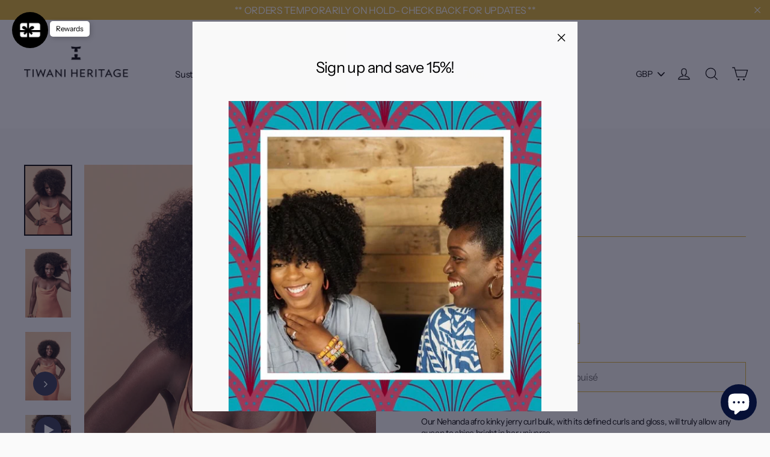

--- FILE ---
content_type: text/html; charset=utf-8
request_url: https://tiwaniheritage.com/fr/products/nehanda-bulk
body_size: 25083
content:
<!doctype html>
<html class="no-js" lang="fr">
<head>
  <meta charset="utf-8">
  <meta http-equiv="X-UA-Compatible" content="IE=edge,chrome=1">
  <meta name="viewport" content="width=device-width,initial-scale=1">
  <meta name="theme-color" content="#353956">
  <link rel="canonical" href="https://tiwaniheritage.com/fr/products/nehanda-bulk">
  <meta name="format-detection" content="telephone=no"><link rel="shortcut icon" href="//tiwaniheritage.com/cdn/shop/files/Tiwani_Heritage0497_32x32.jpg?v=1613180817" type="image/png" />
  <title>NEHANDA BULK
&ndash; Tiwani Heritage
</title><meta name="description" content="Our Nehanda afro kinky jerry curl bulk, with its defined curls and gloss, will truly allow any queen to shine bright in her universe. Premium quality jerry curl style offering versatile installation options (crochet, pick and drop) Invisible knot method creates a natural looking hairline and parting (how-to video comin"><meta property="og:site_name" content="Tiwani Heritage">
  <meta property="og:url" content="https://tiwaniheritage.com/fr/products/nehanda-bulk">
  <meta property="og:title" content="NEHANDA BULK">
  <meta property="og:type" content="product">
  <meta property="og:description" content="Our Nehanda afro kinky jerry curl bulk, with its defined curls and gloss, will truly allow any queen to shine bright in her universe. Premium quality jerry curl style offering versatile installation options (crochet, pick and drop) Invisible knot method creates a natural looking hairline and parting (how-to video comin"><meta property="og:price:amount" content="12.00">
    <meta property="og:price:currency" content="GBP"><meta property="og:image" content="http://tiwaniheritage.com/cdn/shop/products/Tiwani_Heritage8903_1200x630.jpg?v=1592780523"><meta property="og:image" content="http://tiwaniheritage.com/cdn/shop/products/Tiwani_Heritage8952_1200x630.jpg?v=1592780523"><meta property="og:image" content="http://tiwaniheritage.com/cdn/shop/products/Tiwani_Heritage8923_1200x630.jpg?v=1592780523">
  <meta property="og:image:secure_url" content="https://tiwaniheritage.com/cdn/shop/products/Tiwani_Heritage8903_1200x630.jpg?v=1592780523"><meta property="og:image:secure_url" content="https://tiwaniheritage.com/cdn/shop/products/Tiwani_Heritage8952_1200x630.jpg?v=1592780523"><meta property="og:image:secure_url" content="https://tiwaniheritage.com/cdn/shop/products/Tiwani_Heritage8923_1200x630.jpg?v=1592780523">
  <meta name="twitter:site" content="@tiwaniheritage">
  <meta name="twitter:card" content="summary_large_image">
  <meta name="twitter:title" content="NEHANDA BULK">
  <meta name="twitter:description" content="Our Nehanda afro kinky jerry curl bulk, with its defined curls and gloss, will truly allow any queen to shine bright in her universe. Premium quality jerry curl style offering versatile installation options (crochet, pick and drop) Invisible knot method creates a natural looking hairline and parting (how-to video comin">


  <style data-shopify>
  @font-face {
  font-family: "Instrument Sans";
  font-weight: 400;
  font-style: normal;
  src: url("//tiwaniheritage.com/cdn/fonts/instrument_sans/instrumentsans_n4.db86542ae5e1596dbdb28c279ae6c2086c4c5bfa.woff2") format("woff2"),
       url("//tiwaniheritage.com/cdn/fonts/instrument_sans/instrumentsans_n4.510f1b081e58d08c30978f465518799851ef6d8b.woff") format("woff");
}

  @font-face {
  font-family: "Instrument Sans";
  font-weight: 400;
  font-style: normal;
  src: url("//tiwaniheritage.com/cdn/fonts/instrument_sans/instrumentsans_n4.db86542ae5e1596dbdb28c279ae6c2086c4c5bfa.woff2") format("woff2"),
       url("//tiwaniheritage.com/cdn/fonts/instrument_sans/instrumentsans_n4.510f1b081e58d08c30978f465518799851ef6d8b.woff") format("woff");
}


  @font-face {
  font-family: "Instrument Sans";
  font-weight: 700;
  font-style: normal;
  src: url("//tiwaniheritage.com/cdn/fonts/instrument_sans/instrumentsans_n7.e4ad9032e203f9a0977786c356573ced65a7419a.woff2") format("woff2"),
       url("//tiwaniheritage.com/cdn/fonts/instrument_sans/instrumentsans_n7.b9e40f166fb7639074ba34738101a9d2990bb41a.woff") format("woff");
}

  @font-face {
  font-family: "Instrument Sans";
  font-weight: 400;
  font-style: italic;
  src: url("//tiwaniheritage.com/cdn/fonts/instrument_sans/instrumentsans_i4.028d3c3cd8d085648c808ceb20cd2fd1eb3560e5.woff2") format("woff2"),
       url("//tiwaniheritage.com/cdn/fonts/instrument_sans/instrumentsans_i4.7e90d82df8dee29a99237cd19cc529d2206706a2.woff") format("woff");
}

  @font-face {
  font-family: "Instrument Sans";
  font-weight: 700;
  font-style: italic;
  src: url("//tiwaniheritage.com/cdn/fonts/instrument_sans/instrumentsans_i7.d6063bb5d8f9cbf96eace9e8801697c54f363c6a.woff2") format("woff2"),
       url("//tiwaniheritage.com/cdn/fonts/instrument_sans/instrumentsans_i7.ce33afe63f8198a3ac4261b826b560103542cd36.woff") format("woff");
}

</style>

  <link href="//tiwaniheritage.com/cdn/shop/t/8/assets/theme.scss.css?v=87757353452547780121759259693" rel="stylesheet" type="text/css" media="all" />

  <script>
    document.documentElement.className = document.documentElement.className.replace('no-js', 'js');

    window.theme = window.theme || {};
    theme.strings = {
      addToCart: "Ajouter au panier",
      soldOut: "Épuisé",
      unavailable: "Non disponible",
      stockLabel: "[count] en stock",
      cartSavings: "Vous économisez [savings]",
      cartEmpty: "Votre panier est vide.",
      cartTermsConfirmation: "Vous devez accepter les termes et conditions de vente pour vérifier"
    };
    theme.settings = {
      dynamicVariantsEnable: true,
      dynamicVariantType: "button",
      cartType: "page",
      currenciesEnabled: true,
      moneyFormat: "\u003cspan class=\"money\"\u003e£{{amount}}\u003c\/span\u003e",
      inventoryThreshold: 10,
      quickView: true,
      themeVersion: "4.2.0"
    };
  </script>

  <script>window.performance && window.performance.mark && window.performance.mark('shopify.content_for_header.start');</script><meta name="google-site-verification" content="id_79Megq7TvCWDBg1AnzBP2VkAvv3k3JdqP-1m9nmA">
<meta name="facebook-domain-verification" content="im87euo0c349e8qzltmbdweeqida6d">
<meta id="shopify-digital-wallet" name="shopify-digital-wallet" content="/10387947571/digital_wallets/dialog">
<meta name="shopify-checkout-api-token" content="b4a54307cd08acf4216dfd791197c789">
<meta id="in-context-paypal-metadata" data-shop-id="10387947571" data-venmo-supported="false" data-environment="production" data-locale="fr_FR" data-paypal-v4="true" data-currency="GBP">
<link rel="alternate" hreflang="x-default" href="https://tiwaniheritage.com/products/nehanda-bulk">
<link rel="alternate" hreflang="en" href="https://tiwaniheritage.com/products/nehanda-bulk">
<link rel="alternate" hreflang="de" href="https://tiwaniheritage.com/de/products/nehanda-bulk">
<link rel="alternate" hreflang="es" href="https://tiwaniheritage.com/es/products/nehanda-bulk">
<link rel="alternate" hreflang="fr" href="https://tiwaniheritage.com/fr/products/nehanda-bulk">
<link rel="alternate" hreflang="nl" href="https://tiwaniheritage.com/nl/products/nehanda-bulk">
<link rel="alternate" hreflang="pt" href="https://tiwaniheritage.com/pt/products/nehanda-bulk">
<link rel="alternate" hreflang="pt-BR" href="https://tiwaniheritage.com/pt-br/products/nehanda-bulk">
<link rel="alternate" type="application/json+oembed" href="https://tiwaniheritage.com/fr/products/nehanda-bulk.oembed">
<script async="async" src="/checkouts/internal/preloads.js?locale=fr-GB"></script>
<script id="shopify-features" type="application/json">{"accessToken":"b4a54307cd08acf4216dfd791197c789","betas":["rich-media-storefront-analytics"],"domain":"tiwaniheritage.com","predictiveSearch":true,"shopId":10387947571,"locale":"fr"}</script>
<script>var Shopify = Shopify || {};
Shopify.shop = "tiwani-heritage.myshopify.com";
Shopify.locale = "fr";
Shopify.currency = {"active":"GBP","rate":"1.0"};
Shopify.country = "GB";
Shopify.theme = {"name":"Motion - VIP - KLOC - 27July20","id":82940264499,"schema_name":"Motion","schema_version":"4.2.0","theme_store_id":847,"role":"main"};
Shopify.theme.handle = "null";
Shopify.theme.style = {"id":null,"handle":null};
Shopify.cdnHost = "tiwaniheritage.com/cdn";
Shopify.routes = Shopify.routes || {};
Shopify.routes.root = "/fr/";</script>
<script type="module">!function(o){(o.Shopify=o.Shopify||{}).modules=!0}(window);</script>
<script>!function(o){function n(){var o=[];function n(){o.push(Array.prototype.slice.apply(arguments))}return n.q=o,n}var t=o.Shopify=o.Shopify||{};t.loadFeatures=n(),t.autoloadFeatures=n()}(window);</script>
<script id="shop-js-analytics" type="application/json">{"pageType":"product"}</script>
<script defer="defer" async type="module" src="//tiwaniheritage.com/cdn/shopifycloud/shop-js/modules/v2/client.init-shop-cart-sync_INwxTpsh.fr.esm.js"></script>
<script defer="defer" async type="module" src="//tiwaniheritage.com/cdn/shopifycloud/shop-js/modules/v2/chunk.common_YNAa1F1g.esm.js"></script>
<script type="module">
  await import("//tiwaniheritage.com/cdn/shopifycloud/shop-js/modules/v2/client.init-shop-cart-sync_INwxTpsh.fr.esm.js");
await import("//tiwaniheritage.com/cdn/shopifycloud/shop-js/modules/v2/chunk.common_YNAa1F1g.esm.js");

  window.Shopify.SignInWithShop?.initShopCartSync?.({"fedCMEnabled":true,"windoidEnabled":true});

</script>
<script>(function() {
  var isLoaded = false;
  function asyncLoad() {
    if (isLoaded) return;
    isLoaded = true;
    var urls = ["https:\/\/chimpstatic.com\/mcjs-connected\/js\/users\/8762d21bad8259b1129fc24dc\/627189f6825564098b239ca2c.js?shop=tiwani-heritage.myshopify.com","https:\/\/www.glowloyalty.com\/main.js?id=3396\u0026shop=tiwani-heritage.myshopify.com","https:\/\/cdn.nfcube.com\/instafeed-7f9ec6fcf864890c99c79b0c10605fb1.js?shop=tiwani-heritage.myshopify.com"];
    for (var i = 0; i < urls.length; i++) {
      var s = document.createElement('script');
      s.type = 'text/javascript';
      s.async = true;
      s.src = urls[i];
      var x = document.getElementsByTagName('script')[0];
      x.parentNode.insertBefore(s, x);
    }
  };
  if(window.attachEvent) {
    window.attachEvent('onload', asyncLoad);
  } else {
    window.addEventListener('load', asyncLoad, false);
  }
})();</script>
<script id="__st">var __st={"a":10387947571,"offset":0,"reqid":"9a8c9f44-4b14-4a8e-803a-db2cb85b5f36-1768997332","pageurl":"tiwaniheritage.com\/fr\/products\/nehanda-bulk","u":"6889a0bd8bcf","p":"product","rtyp":"product","rid":2250937368627};</script>
<script>window.ShopifyPaypalV4VisibilityTracking = true;</script>
<script id="captcha-bootstrap">!function(){'use strict';const t='contact',e='account',n='new_comment',o=[[t,t],['blogs',n],['comments',n],[t,'customer']],c=[[e,'customer_login'],[e,'guest_login'],[e,'recover_customer_password'],[e,'create_customer']],r=t=>t.map((([t,e])=>`form[action*='/${t}']:not([data-nocaptcha='true']) input[name='form_type'][value='${e}']`)).join(','),a=t=>()=>t?[...document.querySelectorAll(t)].map((t=>t.form)):[];function s(){const t=[...o],e=r(t);return a(e)}const i='password',u='form_key',d=['recaptcha-v3-token','g-recaptcha-response','h-captcha-response',i],f=()=>{try{return window.sessionStorage}catch{return}},m='__shopify_v',_=t=>t.elements[u];function p(t,e,n=!1){try{const o=window.sessionStorage,c=JSON.parse(o.getItem(e)),{data:r}=function(t){const{data:e,action:n}=t;return t[m]||n?{data:e,action:n}:{data:t,action:n}}(c);for(const[e,n]of Object.entries(r))t.elements[e]&&(t.elements[e].value=n);n&&o.removeItem(e)}catch(o){console.error('form repopulation failed',{error:o})}}const l='form_type',E='cptcha';function T(t){t.dataset[E]=!0}const w=window,h=w.document,L='Shopify',v='ce_forms',y='captcha';let A=!1;((t,e)=>{const n=(g='f06e6c50-85a8-45c8-87d0-21a2b65856fe',I='https://cdn.shopify.com/shopifycloud/storefront-forms-hcaptcha/ce_storefront_forms_captcha_hcaptcha.v1.5.2.iife.js',D={infoText:'Protégé par hCaptcha',privacyText:'Confidentialité',termsText:'Conditions'},(t,e,n)=>{const o=w[L][v],c=o.bindForm;if(c)return c(t,g,e,D).then(n);var r;o.q.push([[t,g,e,D],n]),r=I,A||(h.body.append(Object.assign(h.createElement('script'),{id:'captcha-provider',async:!0,src:r})),A=!0)});var g,I,D;w[L]=w[L]||{},w[L][v]=w[L][v]||{},w[L][v].q=[],w[L][y]=w[L][y]||{},w[L][y].protect=function(t,e){n(t,void 0,e),T(t)},Object.freeze(w[L][y]),function(t,e,n,w,h,L){const[v,y,A,g]=function(t,e,n){const i=e?o:[],u=t?c:[],d=[...i,...u],f=r(d),m=r(i),_=r(d.filter((([t,e])=>n.includes(e))));return[a(f),a(m),a(_),s()]}(w,h,L),I=t=>{const e=t.target;return e instanceof HTMLFormElement?e:e&&e.form},D=t=>v().includes(t);t.addEventListener('submit',(t=>{const e=I(t);if(!e)return;const n=D(e)&&!e.dataset.hcaptchaBound&&!e.dataset.recaptchaBound,o=_(e),c=g().includes(e)&&(!o||!o.value);(n||c)&&t.preventDefault(),c&&!n&&(function(t){try{if(!f())return;!function(t){const e=f();if(!e)return;const n=_(t);if(!n)return;const o=n.value;o&&e.removeItem(o)}(t);const e=Array.from(Array(32),(()=>Math.random().toString(36)[2])).join('');!function(t,e){_(t)||t.append(Object.assign(document.createElement('input'),{type:'hidden',name:u})),t.elements[u].value=e}(t,e),function(t,e){const n=f();if(!n)return;const o=[...t.querySelectorAll(`input[type='${i}']`)].map((({name:t})=>t)),c=[...d,...o],r={};for(const[a,s]of new FormData(t).entries())c.includes(a)||(r[a]=s);n.setItem(e,JSON.stringify({[m]:1,action:t.action,data:r}))}(t,e)}catch(e){console.error('failed to persist form',e)}}(e),e.submit())}));const S=(t,e)=>{t&&!t.dataset[E]&&(n(t,e.some((e=>e===t))),T(t))};for(const o of['focusin','change'])t.addEventListener(o,(t=>{const e=I(t);D(e)&&S(e,y())}));const B=e.get('form_key'),M=e.get(l),P=B&&M;t.addEventListener('DOMContentLoaded',(()=>{const t=y();if(P)for(const e of t)e.elements[l].value===M&&p(e,B);[...new Set([...A(),...v().filter((t=>'true'===t.dataset.shopifyCaptcha))])].forEach((e=>S(e,t)))}))}(h,new URLSearchParams(w.location.search),n,t,e,['guest_login'])})(!0,!0)}();</script>
<script integrity="sha256-4kQ18oKyAcykRKYeNunJcIwy7WH5gtpwJnB7kiuLZ1E=" data-source-attribution="shopify.loadfeatures" defer="defer" src="//tiwaniheritage.com/cdn/shopifycloud/storefront/assets/storefront/load_feature-a0a9edcb.js" crossorigin="anonymous"></script>
<script data-source-attribution="shopify.dynamic_checkout.dynamic.init">var Shopify=Shopify||{};Shopify.PaymentButton=Shopify.PaymentButton||{isStorefrontPortableWallets:!0,init:function(){window.Shopify.PaymentButton.init=function(){};var t=document.createElement("script");t.src="https://tiwaniheritage.com/cdn/shopifycloud/portable-wallets/latest/portable-wallets.fr.js",t.type="module",document.head.appendChild(t)}};
</script>
<script data-source-attribution="shopify.dynamic_checkout.buyer_consent">
  function portableWalletsHideBuyerConsent(e){var t=document.getElementById("shopify-buyer-consent"),n=document.getElementById("shopify-subscription-policy-button");t&&n&&(t.classList.add("hidden"),t.setAttribute("aria-hidden","true"),n.removeEventListener("click",e))}function portableWalletsShowBuyerConsent(e){var t=document.getElementById("shopify-buyer-consent"),n=document.getElementById("shopify-subscription-policy-button");t&&n&&(t.classList.remove("hidden"),t.removeAttribute("aria-hidden"),n.addEventListener("click",e))}window.Shopify?.PaymentButton&&(window.Shopify.PaymentButton.hideBuyerConsent=portableWalletsHideBuyerConsent,window.Shopify.PaymentButton.showBuyerConsent=portableWalletsShowBuyerConsent);
</script>
<script>
  function portableWalletsCleanup(e){e&&e.src&&console.error("Failed to load portable wallets script "+e.src);var t=document.querySelectorAll("shopify-accelerated-checkout .shopify-payment-button__skeleton, shopify-accelerated-checkout-cart .wallet-cart-button__skeleton"),e=document.getElementById("shopify-buyer-consent");for(let e=0;e<t.length;e++)t[e].remove();e&&e.remove()}function portableWalletsNotLoadedAsModule(e){e instanceof ErrorEvent&&"string"==typeof e.message&&e.message.includes("import.meta")&&"string"==typeof e.filename&&e.filename.includes("portable-wallets")&&(window.removeEventListener("error",portableWalletsNotLoadedAsModule),window.Shopify.PaymentButton.failedToLoad=e,"loading"===document.readyState?document.addEventListener("DOMContentLoaded",window.Shopify.PaymentButton.init):window.Shopify.PaymentButton.init())}window.addEventListener("error",portableWalletsNotLoadedAsModule);
</script>

<script type="module" src="https://tiwaniheritage.com/cdn/shopifycloud/portable-wallets/latest/portable-wallets.fr.js" onError="portableWalletsCleanup(this)" crossorigin="anonymous"></script>
<script nomodule>
  document.addEventListener("DOMContentLoaded", portableWalletsCleanup);
</script>

<link id="shopify-accelerated-checkout-styles" rel="stylesheet" media="screen" href="https://tiwaniheritage.com/cdn/shopifycloud/portable-wallets/latest/accelerated-checkout-backwards-compat.css" crossorigin="anonymous">
<style id="shopify-accelerated-checkout-cart">
        #shopify-buyer-consent {
  margin-top: 1em;
  display: inline-block;
  width: 100%;
}

#shopify-buyer-consent.hidden {
  display: none;
}

#shopify-subscription-policy-button {
  background: none;
  border: none;
  padding: 0;
  text-decoration: underline;
  font-size: inherit;
  cursor: pointer;
}

#shopify-subscription-policy-button::before {
  box-shadow: none;
}

      </style>

<script>window.performance && window.performance.mark && window.performance.mark('shopify.content_for_header.end');</script><script src="//tiwaniheritage.com/cdn/shop/t/8/assets/vendor-scripts-v5.js" defer="defer"></script>

  
    <script src="/services/javascripts/currencies.js" defer="defer"></script>
    <script src="//tiwaniheritage.com/cdn/shop/t/8/assets/currencies.jquery.min.js" defer="defer"></script>
  

  <script src="//tiwaniheritage.com/cdn/shop/t/8/assets/theme.js?v=157307287819007135041607934355" defer="defer"></script>










<script src="https://cdn.shopify.com/extensions/e8878072-2f6b-4e89-8082-94b04320908d/inbox-1254/assets/inbox-chat-loader.js" type="text/javascript" defer="defer"></script>
<link href="https://monorail-edge.shopifysvc.com" rel="dns-prefetch">
<script>(function(){if ("sendBeacon" in navigator && "performance" in window) {try {var session_token_from_headers = performance.getEntriesByType('navigation')[0].serverTiming.find(x => x.name == '_s').description;} catch {var session_token_from_headers = undefined;}var session_cookie_matches = document.cookie.match(/_shopify_s=([^;]*)/);var session_token_from_cookie = session_cookie_matches && session_cookie_matches.length === 2 ? session_cookie_matches[1] : "";var session_token = session_token_from_headers || session_token_from_cookie || "";function handle_abandonment_event(e) {var entries = performance.getEntries().filter(function(entry) {return /monorail-edge.shopifysvc.com/.test(entry.name);});if (!window.abandonment_tracked && entries.length === 0) {window.abandonment_tracked = true;var currentMs = Date.now();var navigation_start = performance.timing.navigationStart;var payload = {shop_id: 10387947571,url: window.location.href,navigation_start,duration: currentMs - navigation_start,session_token,page_type: "product"};window.navigator.sendBeacon("https://monorail-edge.shopifysvc.com/v1/produce", JSON.stringify({schema_id: "online_store_buyer_site_abandonment/1.1",payload: payload,metadata: {event_created_at_ms: currentMs,event_sent_at_ms: currentMs}}));}}window.addEventListener('pagehide', handle_abandonment_event);}}());</script>
<script id="web-pixels-manager-setup">(function e(e,d,r,n,o){if(void 0===o&&(o={}),!Boolean(null===(a=null===(i=window.Shopify)||void 0===i?void 0:i.analytics)||void 0===a?void 0:a.replayQueue)){var i,a;window.Shopify=window.Shopify||{};var t=window.Shopify;t.analytics=t.analytics||{};var s=t.analytics;s.replayQueue=[],s.publish=function(e,d,r){return s.replayQueue.push([e,d,r]),!0};try{self.performance.mark("wpm:start")}catch(e){}var l=function(){var e={modern:/Edge?\/(1{2}[4-9]|1[2-9]\d|[2-9]\d{2}|\d{4,})\.\d+(\.\d+|)|Firefox\/(1{2}[4-9]|1[2-9]\d|[2-9]\d{2}|\d{4,})\.\d+(\.\d+|)|Chrom(ium|e)\/(9{2}|\d{3,})\.\d+(\.\d+|)|(Maci|X1{2}).+ Version\/(15\.\d+|(1[6-9]|[2-9]\d|\d{3,})\.\d+)([,.]\d+|)( \(\w+\)|)( Mobile\/\w+|) Safari\/|Chrome.+OPR\/(9{2}|\d{3,})\.\d+\.\d+|(CPU[ +]OS|iPhone[ +]OS|CPU[ +]iPhone|CPU IPhone OS|CPU iPad OS)[ +]+(15[._]\d+|(1[6-9]|[2-9]\d|\d{3,})[._]\d+)([._]\d+|)|Android:?[ /-](13[3-9]|1[4-9]\d|[2-9]\d{2}|\d{4,})(\.\d+|)(\.\d+|)|Android.+Firefox\/(13[5-9]|1[4-9]\d|[2-9]\d{2}|\d{4,})\.\d+(\.\d+|)|Android.+Chrom(ium|e)\/(13[3-9]|1[4-9]\d|[2-9]\d{2}|\d{4,})\.\d+(\.\d+|)|SamsungBrowser\/([2-9]\d|\d{3,})\.\d+/,legacy:/Edge?\/(1[6-9]|[2-9]\d|\d{3,})\.\d+(\.\d+|)|Firefox\/(5[4-9]|[6-9]\d|\d{3,})\.\d+(\.\d+|)|Chrom(ium|e)\/(5[1-9]|[6-9]\d|\d{3,})\.\d+(\.\d+|)([\d.]+$|.*Safari\/(?![\d.]+ Edge\/[\d.]+$))|(Maci|X1{2}).+ Version\/(10\.\d+|(1[1-9]|[2-9]\d|\d{3,})\.\d+)([,.]\d+|)( \(\w+\)|)( Mobile\/\w+|) Safari\/|Chrome.+OPR\/(3[89]|[4-9]\d|\d{3,})\.\d+\.\d+|(CPU[ +]OS|iPhone[ +]OS|CPU[ +]iPhone|CPU IPhone OS|CPU iPad OS)[ +]+(10[._]\d+|(1[1-9]|[2-9]\d|\d{3,})[._]\d+)([._]\d+|)|Android:?[ /-](13[3-9]|1[4-9]\d|[2-9]\d{2}|\d{4,})(\.\d+|)(\.\d+|)|Mobile Safari.+OPR\/([89]\d|\d{3,})\.\d+\.\d+|Android.+Firefox\/(13[5-9]|1[4-9]\d|[2-9]\d{2}|\d{4,})\.\d+(\.\d+|)|Android.+Chrom(ium|e)\/(13[3-9]|1[4-9]\d|[2-9]\d{2}|\d{4,})\.\d+(\.\d+|)|Android.+(UC? ?Browser|UCWEB|U3)[ /]?(15\.([5-9]|\d{2,})|(1[6-9]|[2-9]\d|\d{3,})\.\d+)\.\d+|SamsungBrowser\/(5\.\d+|([6-9]|\d{2,})\.\d+)|Android.+MQ{2}Browser\/(14(\.(9|\d{2,})|)|(1[5-9]|[2-9]\d|\d{3,})(\.\d+|))(\.\d+|)|K[Aa][Ii]OS\/(3\.\d+|([4-9]|\d{2,})\.\d+)(\.\d+|)/},d=e.modern,r=e.legacy,n=navigator.userAgent;return n.match(d)?"modern":n.match(r)?"legacy":"unknown"}(),u="modern"===l?"modern":"legacy",c=(null!=n?n:{modern:"",legacy:""})[u],f=function(e){return[e.baseUrl,"/wpm","/b",e.hashVersion,"modern"===e.buildTarget?"m":"l",".js"].join("")}({baseUrl:d,hashVersion:r,buildTarget:u}),m=function(e){var d=e.version,r=e.bundleTarget,n=e.surface,o=e.pageUrl,i=e.monorailEndpoint;return{emit:function(e){var a=e.status,t=e.errorMsg,s=(new Date).getTime(),l=JSON.stringify({metadata:{event_sent_at_ms:s},events:[{schema_id:"web_pixels_manager_load/3.1",payload:{version:d,bundle_target:r,page_url:o,status:a,surface:n,error_msg:t},metadata:{event_created_at_ms:s}}]});if(!i)return console&&console.warn&&console.warn("[Web Pixels Manager] No Monorail endpoint provided, skipping logging."),!1;try{return self.navigator.sendBeacon.bind(self.navigator)(i,l)}catch(e){}var u=new XMLHttpRequest;try{return u.open("POST",i,!0),u.setRequestHeader("Content-Type","text/plain"),u.send(l),!0}catch(e){return console&&console.warn&&console.warn("[Web Pixels Manager] Got an unhandled error while logging to Monorail."),!1}}}}({version:r,bundleTarget:l,surface:e.surface,pageUrl:self.location.href,monorailEndpoint:e.monorailEndpoint});try{o.browserTarget=l,function(e){var d=e.src,r=e.async,n=void 0===r||r,o=e.onload,i=e.onerror,a=e.sri,t=e.scriptDataAttributes,s=void 0===t?{}:t,l=document.createElement("script"),u=document.querySelector("head"),c=document.querySelector("body");if(l.async=n,l.src=d,a&&(l.integrity=a,l.crossOrigin="anonymous"),s)for(var f in s)if(Object.prototype.hasOwnProperty.call(s,f))try{l.dataset[f]=s[f]}catch(e){}if(o&&l.addEventListener("load",o),i&&l.addEventListener("error",i),u)u.appendChild(l);else{if(!c)throw new Error("Did not find a head or body element to append the script");c.appendChild(l)}}({src:f,async:!0,onload:function(){if(!function(){var e,d;return Boolean(null===(d=null===(e=window.Shopify)||void 0===e?void 0:e.analytics)||void 0===d?void 0:d.initialized)}()){var d=window.webPixelsManager.init(e)||void 0;if(d){var r=window.Shopify.analytics;r.replayQueue.forEach((function(e){var r=e[0],n=e[1],o=e[2];d.publishCustomEvent(r,n,o)})),r.replayQueue=[],r.publish=d.publishCustomEvent,r.visitor=d.visitor,r.initialized=!0}}},onerror:function(){return m.emit({status:"failed",errorMsg:"".concat(f," has failed to load")})},sri:function(e){var d=/^sha384-[A-Za-z0-9+/=]+$/;return"string"==typeof e&&d.test(e)}(c)?c:"",scriptDataAttributes:o}),m.emit({status:"loading"})}catch(e){m.emit({status:"failed",errorMsg:(null==e?void 0:e.message)||"Unknown error"})}}})({shopId: 10387947571,storefrontBaseUrl: "https://tiwaniheritage.com",extensionsBaseUrl: "https://extensions.shopifycdn.com/cdn/shopifycloud/web-pixels-manager",monorailEndpoint: "https://monorail-edge.shopifysvc.com/unstable/produce_batch",surface: "storefront-renderer",enabledBetaFlags: ["2dca8a86"],webPixelsConfigList: [{"id":"456687797","configuration":"{\"config\":\"{\\\"pixel_id\\\":\\\"AW-353969873\\\",\\\"target_country\\\":\\\"GB\\\",\\\"gtag_events\\\":[{\\\"type\\\":\\\"search\\\",\\\"action_label\\\":\\\"AW-353969873\\\/ntmZCOC5874CENHN5KgB\\\"},{\\\"type\\\":\\\"begin_checkout\\\",\\\"action_label\\\":\\\"AW-353969873\\\/fjCdCN25874CENHN5KgB\\\"},{\\\"type\\\":\\\"view_item\\\",\\\"action_label\\\":[\\\"AW-353969873\\\/-U42CNe5874CENHN5KgB\\\",\\\"MC-C4DF4Q9P7D\\\"]},{\\\"type\\\":\\\"purchase\\\",\\\"action_label\\\":[\\\"AW-353969873\\\/bF1rCNS5874CENHN5KgB\\\",\\\"MC-C4DF4Q9P7D\\\"]},{\\\"type\\\":\\\"page_view\\\",\\\"action_label\\\":[\\\"AW-353969873\\\/LxRRCNG5874CENHN5KgB\\\",\\\"MC-C4DF4Q9P7D\\\"]},{\\\"type\\\":\\\"add_payment_info\\\",\\\"action_label\\\":\\\"AW-353969873\\\/xo5_COO5874CENHN5KgB\\\"},{\\\"type\\\":\\\"add_to_cart\\\",\\\"action_label\\\":\\\"AW-353969873\\\/ma0ECNq5874CENHN5KgB\\\"}],\\\"enable_monitoring_mode\\\":false}\"}","eventPayloadVersion":"v1","runtimeContext":"OPEN","scriptVersion":"b2a88bafab3e21179ed38636efcd8a93","type":"APP","apiClientId":1780363,"privacyPurposes":[],"dataSharingAdjustments":{"protectedCustomerApprovalScopes":["read_customer_address","read_customer_email","read_customer_name","read_customer_personal_data","read_customer_phone"]}},{"id":"221249717","configuration":"{\"pixel_id\":\"239292694008301\",\"pixel_type\":\"facebook_pixel\",\"metaapp_system_user_token\":\"-\"}","eventPayloadVersion":"v1","runtimeContext":"OPEN","scriptVersion":"ca16bc87fe92b6042fbaa3acc2fbdaa6","type":"APP","apiClientId":2329312,"privacyPurposes":["ANALYTICS","MARKETING","SALE_OF_DATA"],"dataSharingAdjustments":{"protectedCustomerApprovalScopes":["read_customer_address","read_customer_email","read_customer_name","read_customer_personal_data","read_customer_phone"]}},{"id":"74809525","configuration":"{\"tagID\":\"2614304466381\"}","eventPayloadVersion":"v1","runtimeContext":"STRICT","scriptVersion":"18031546ee651571ed29edbe71a3550b","type":"APP","apiClientId":3009811,"privacyPurposes":["ANALYTICS","MARKETING","SALE_OF_DATA"],"dataSharingAdjustments":{"protectedCustomerApprovalScopes":["read_customer_address","read_customer_email","read_customer_name","read_customer_personal_data","read_customer_phone"]}},{"id":"87720117","eventPayloadVersion":"v1","runtimeContext":"LAX","scriptVersion":"1","type":"CUSTOM","privacyPurposes":["ANALYTICS"],"name":"Google Analytics tag (migrated)"},{"id":"shopify-app-pixel","configuration":"{}","eventPayloadVersion":"v1","runtimeContext":"STRICT","scriptVersion":"0450","apiClientId":"shopify-pixel","type":"APP","privacyPurposes":["ANALYTICS","MARKETING"]},{"id":"shopify-custom-pixel","eventPayloadVersion":"v1","runtimeContext":"LAX","scriptVersion":"0450","apiClientId":"shopify-pixel","type":"CUSTOM","privacyPurposes":["ANALYTICS","MARKETING"]}],isMerchantRequest: false,initData: {"shop":{"name":"Tiwani Heritage","paymentSettings":{"currencyCode":"GBP"},"myshopifyDomain":"tiwani-heritage.myshopify.com","countryCode":"GB","storefrontUrl":"https:\/\/tiwaniheritage.com\/fr"},"customer":null,"cart":null,"checkout":null,"productVariants":[{"price":{"amount":12.0,"currencyCode":"GBP"},"product":{"title":"NEHANDA BULK","vendor":"Hair \u0026 Beauty","id":"2250937368627","untranslatedTitle":"NEHANDA BULK","url":"\/fr\/products\/nehanda-bulk","type":"Synthetic Hair Extensions"},"id":"31612955623475","image":{"src":"\/\/tiwaniheritage.com\/cdn\/shop\/products\/Tiwani_Heritage8903.jpg?v=1592780523"},"sku":"NEH101B","title":"10 inches \/ Natural black\/1B","untranslatedTitle":"10 inches \/ Natural black\/1B"},{"price":{"amount":12.0,"currencyCode":"GBP"},"product":{"title":"NEHANDA BULK","vendor":"Hair \u0026 Beauty","id":"2250937368627","untranslatedTitle":"NEHANDA BULK","url":"\/fr\/products\/nehanda-bulk","type":"Synthetic Hair Extensions"},"id":"31612955656243","image":{"src":"\/\/tiwaniheritage.com\/cdn\/shop\/products\/Tiwani_Heritage8903.jpg?v=1592780523"},"sku":"NEH102","title":"10 inches \/ Dark brown\/2","untranslatedTitle":"10 inches \/ Dark brown\/2"},{"price":{"amount":12.0,"currencyCode":"GBP"},"product":{"title":"NEHANDA BULK","vendor":"Hair \u0026 Beauty","id":"2250937368627","untranslatedTitle":"NEHANDA BULK","url":"\/fr\/products\/nehanda-bulk","type":"Synthetic Hair Extensions"},"id":"31612955689011","image":{"src":"\/\/tiwaniheritage.com\/cdn\/shop\/products\/Tiwani_Heritage8903.jpg?v=1592780523"},"sku":"NEH104","title":"10 inches \/ Brown\/4","untranslatedTitle":"10 inches \/ Brown\/4"},{"price":{"amount":14.0,"currencyCode":"GBP"},"product":{"title":"NEHANDA BULK","vendor":"Hair \u0026 Beauty","id":"2250937368627","untranslatedTitle":"NEHANDA BULK","url":"\/fr\/products\/nehanda-bulk","type":"Synthetic Hair Extensions"},"id":"31612955721779","image":{"src":"\/\/tiwaniheritage.com\/cdn\/shop\/products\/Tiwani_Heritage8903.jpg?v=1592780523"},"sku":"NEH101B-30","title":"10 inches \/ Natural black-auburn ombre\/1B-30","untranslatedTitle":"10 inches \/ Natural black-auburn ombre\/1B-30"},{"price":{"amount":14.0,"currencyCode":"GBP"},"product":{"title":"NEHANDA BULK","vendor":"Hair \u0026 Beauty","id":"2250937368627","untranslatedTitle":"NEHANDA BULK","url":"\/fr\/products\/nehanda-bulk","type":"Synthetic Hair Extensions"},"id":"31612955754547","image":{"src":"\/\/tiwaniheritage.com\/cdn\/shop\/products\/Tiwani_Heritage8903.jpg?v=1592780523"},"sku":"NEH101B-27","title":"10 inches \/ Natural black-blonde ombre\/1B-27","untranslatedTitle":"10 inches \/ Natural black-blonde ombre\/1B-27"},{"price":{"amount":14.0,"currencyCode":"GBP"},"product":{"title":"NEHANDA BULK","vendor":"Hair \u0026 Beauty","id":"2250937368627","untranslatedTitle":"NEHANDA BULK","url":"\/fr\/products\/nehanda-bulk","type":"Synthetic Hair Extensions"},"id":"31612955787315","image":{"src":"\/\/tiwaniheritage.com\/cdn\/shop\/products\/Tiwani_Heritage8903.jpg?v=1592780523"},"sku":"NEH101B-BU","title":"10 inches \/ Natural black-burgundy ombre\/1B-BURG","untranslatedTitle":"10 inches \/ Natural black-burgundy ombre\/1B-BURG"}],"purchasingCompany":null},},"https://tiwaniheritage.com/cdn","fcfee988w5aeb613cpc8e4bc33m6693e112",{"modern":"","legacy":""},{"shopId":"10387947571","storefrontBaseUrl":"https:\/\/tiwaniheritage.com","extensionBaseUrl":"https:\/\/extensions.shopifycdn.com\/cdn\/shopifycloud\/web-pixels-manager","surface":"storefront-renderer","enabledBetaFlags":"[\"2dca8a86\"]","isMerchantRequest":"false","hashVersion":"fcfee988w5aeb613cpc8e4bc33m6693e112","publish":"custom","events":"[[\"page_viewed\",{}],[\"product_viewed\",{\"productVariant\":{\"price\":{\"amount\":12.0,\"currencyCode\":\"GBP\"},\"product\":{\"title\":\"NEHANDA BULK\",\"vendor\":\"Hair \u0026 Beauty\",\"id\":\"2250937368627\",\"untranslatedTitle\":\"NEHANDA BULK\",\"url\":\"\/fr\/products\/nehanda-bulk\",\"type\":\"Synthetic Hair Extensions\"},\"id\":\"31612955623475\",\"image\":{\"src\":\"\/\/tiwaniheritage.com\/cdn\/shop\/products\/Tiwani_Heritage8903.jpg?v=1592780523\"},\"sku\":\"NEH101B\",\"title\":\"10 inches \/ Natural black\/1B\",\"untranslatedTitle\":\"10 inches \/ Natural black\/1B\"}}]]"});</script><script>
  window.ShopifyAnalytics = window.ShopifyAnalytics || {};
  window.ShopifyAnalytics.meta = window.ShopifyAnalytics.meta || {};
  window.ShopifyAnalytics.meta.currency = 'GBP';
  var meta = {"product":{"id":2250937368627,"gid":"gid:\/\/shopify\/Product\/2250937368627","vendor":"Hair \u0026 Beauty","type":"Synthetic Hair Extensions","handle":"nehanda-bulk","variants":[{"id":31612955623475,"price":1200,"name":"NEHANDA BULK - 10 inches \/ Natural black\/1B","public_title":"10 inches \/ Natural black\/1B","sku":"NEH101B"},{"id":31612955656243,"price":1200,"name":"NEHANDA BULK - 10 inches \/ Dark brown\/2","public_title":"10 inches \/ Dark brown\/2","sku":"NEH102"},{"id":31612955689011,"price":1200,"name":"NEHANDA BULK - 10 inches \/ Brown\/4","public_title":"10 inches \/ Brown\/4","sku":"NEH104"},{"id":31612955721779,"price":1400,"name":"NEHANDA BULK - 10 inches \/ Natural black-auburn ombre\/1B-30","public_title":"10 inches \/ Natural black-auburn ombre\/1B-30","sku":"NEH101B-30"},{"id":31612955754547,"price":1400,"name":"NEHANDA BULK - 10 inches \/ Natural black-blonde ombre\/1B-27","public_title":"10 inches \/ Natural black-blonde ombre\/1B-27","sku":"NEH101B-27"},{"id":31612955787315,"price":1400,"name":"NEHANDA BULK - 10 inches \/ Natural black-burgundy ombre\/1B-BURG","public_title":"10 inches \/ Natural black-burgundy ombre\/1B-BURG","sku":"NEH101B-BU"}],"remote":false},"page":{"pageType":"product","resourceType":"product","resourceId":2250937368627,"requestId":"9a8c9f44-4b14-4a8e-803a-db2cb85b5f36-1768997332"}};
  for (var attr in meta) {
    window.ShopifyAnalytics.meta[attr] = meta[attr];
  }
</script>
<script class="analytics">
  (function () {
    var customDocumentWrite = function(content) {
      var jquery = null;

      if (window.jQuery) {
        jquery = window.jQuery;
      } else if (window.Checkout && window.Checkout.$) {
        jquery = window.Checkout.$;
      }

      if (jquery) {
        jquery('body').append(content);
      }
    };

    var hasLoggedConversion = function(token) {
      if (token) {
        return document.cookie.indexOf('loggedConversion=' + token) !== -1;
      }
      return false;
    }

    var setCookieIfConversion = function(token) {
      if (token) {
        var twoMonthsFromNow = new Date(Date.now());
        twoMonthsFromNow.setMonth(twoMonthsFromNow.getMonth() + 2);

        document.cookie = 'loggedConversion=' + token + '; expires=' + twoMonthsFromNow;
      }
    }

    var trekkie = window.ShopifyAnalytics.lib = window.trekkie = window.trekkie || [];
    if (trekkie.integrations) {
      return;
    }
    trekkie.methods = [
      'identify',
      'page',
      'ready',
      'track',
      'trackForm',
      'trackLink'
    ];
    trekkie.factory = function(method) {
      return function() {
        var args = Array.prototype.slice.call(arguments);
        args.unshift(method);
        trekkie.push(args);
        return trekkie;
      };
    };
    for (var i = 0; i < trekkie.methods.length; i++) {
      var key = trekkie.methods[i];
      trekkie[key] = trekkie.factory(key);
    }
    trekkie.load = function(config) {
      trekkie.config = config || {};
      trekkie.config.initialDocumentCookie = document.cookie;
      var first = document.getElementsByTagName('script')[0];
      var script = document.createElement('script');
      script.type = 'text/javascript';
      script.onerror = function(e) {
        var scriptFallback = document.createElement('script');
        scriptFallback.type = 'text/javascript';
        scriptFallback.onerror = function(error) {
                var Monorail = {
      produce: function produce(monorailDomain, schemaId, payload) {
        var currentMs = new Date().getTime();
        var event = {
          schema_id: schemaId,
          payload: payload,
          metadata: {
            event_created_at_ms: currentMs,
            event_sent_at_ms: currentMs
          }
        };
        return Monorail.sendRequest("https://" + monorailDomain + "/v1/produce", JSON.stringify(event));
      },
      sendRequest: function sendRequest(endpointUrl, payload) {
        // Try the sendBeacon API
        if (window && window.navigator && typeof window.navigator.sendBeacon === 'function' && typeof window.Blob === 'function' && !Monorail.isIos12()) {
          var blobData = new window.Blob([payload], {
            type: 'text/plain'
          });

          if (window.navigator.sendBeacon(endpointUrl, blobData)) {
            return true;
          } // sendBeacon was not successful

        } // XHR beacon

        var xhr = new XMLHttpRequest();

        try {
          xhr.open('POST', endpointUrl);
          xhr.setRequestHeader('Content-Type', 'text/plain');
          xhr.send(payload);
        } catch (e) {
          console.log(e);
        }

        return false;
      },
      isIos12: function isIos12() {
        return window.navigator.userAgent.lastIndexOf('iPhone; CPU iPhone OS 12_') !== -1 || window.navigator.userAgent.lastIndexOf('iPad; CPU OS 12_') !== -1;
      }
    };
    Monorail.produce('monorail-edge.shopifysvc.com',
      'trekkie_storefront_load_errors/1.1',
      {shop_id: 10387947571,
      theme_id: 82940264499,
      app_name: "storefront",
      context_url: window.location.href,
      source_url: "//tiwaniheritage.com/cdn/s/trekkie.storefront.cd680fe47e6c39ca5d5df5f0a32d569bc48c0f27.min.js"});

        };
        scriptFallback.async = true;
        scriptFallback.src = '//tiwaniheritage.com/cdn/s/trekkie.storefront.cd680fe47e6c39ca5d5df5f0a32d569bc48c0f27.min.js';
        first.parentNode.insertBefore(scriptFallback, first);
      };
      script.async = true;
      script.src = '//tiwaniheritage.com/cdn/s/trekkie.storefront.cd680fe47e6c39ca5d5df5f0a32d569bc48c0f27.min.js';
      first.parentNode.insertBefore(script, first);
    };
    trekkie.load(
      {"Trekkie":{"appName":"storefront","development":false,"defaultAttributes":{"shopId":10387947571,"isMerchantRequest":null,"themeId":82940264499,"themeCityHash":"13700464425741330003","contentLanguage":"fr","currency":"GBP","eventMetadataId":"a6bec305-3742-482a-b71f-6ad571c39f34"},"isServerSideCookieWritingEnabled":true,"monorailRegion":"shop_domain","enabledBetaFlags":["65f19447"]},"Session Attribution":{},"S2S":{"facebookCapiEnabled":true,"source":"trekkie-storefront-renderer","apiClientId":580111}}
    );

    var loaded = false;
    trekkie.ready(function() {
      if (loaded) return;
      loaded = true;

      window.ShopifyAnalytics.lib = window.trekkie;

      var originalDocumentWrite = document.write;
      document.write = customDocumentWrite;
      try { window.ShopifyAnalytics.merchantGoogleAnalytics.call(this); } catch(error) {};
      document.write = originalDocumentWrite;

      window.ShopifyAnalytics.lib.page(null,{"pageType":"product","resourceType":"product","resourceId":2250937368627,"requestId":"9a8c9f44-4b14-4a8e-803a-db2cb85b5f36-1768997332","shopifyEmitted":true});

      var match = window.location.pathname.match(/checkouts\/(.+)\/(thank_you|post_purchase)/)
      var token = match? match[1]: undefined;
      if (!hasLoggedConversion(token)) {
        setCookieIfConversion(token);
        window.ShopifyAnalytics.lib.track("Viewed Product",{"currency":"GBP","variantId":31612955623475,"productId":2250937368627,"productGid":"gid:\/\/shopify\/Product\/2250937368627","name":"NEHANDA BULK - 10 inches \/ Natural black\/1B","price":"12.00","sku":"NEH101B","brand":"Hair \u0026 Beauty","variant":"10 inches \/ Natural black\/1B","category":"Synthetic Hair Extensions","nonInteraction":true,"remote":false},undefined,undefined,{"shopifyEmitted":true});
      window.ShopifyAnalytics.lib.track("monorail:\/\/trekkie_storefront_viewed_product\/1.1",{"currency":"GBP","variantId":31612955623475,"productId":2250937368627,"productGid":"gid:\/\/shopify\/Product\/2250937368627","name":"NEHANDA BULK - 10 inches \/ Natural black\/1B","price":"12.00","sku":"NEH101B","brand":"Hair \u0026 Beauty","variant":"10 inches \/ Natural black\/1B","category":"Synthetic Hair Extensions","nonInteraction":true,"remote":false,"referer":"https:\/\/tiwaniheritage.com\/fr\/products\/nehanda-bulk"});
      }
    });


        var eventsListenerScript = document.createElement('script');
        eventsListenerScript.async = true;
        eventsListenerScript.src = "//tiwaniheritage.com/cdn/shopifycloud/storefront/assets/shop_events_listener-3da45d37.js";
        document.getElementsByTagName('head')[0].appendChild(eventsListenerScript);

})();</script>
  <script>
  if (!window.ga || (window.ga && typeof window.ga !== 'function')) {
    window.ga = function ga() {
      (window.ga.q = window.ga.q || []).push(arguments);
      if (window.Shopify && window.Shopify.analytics && typeof window.Shopify.analytics.publish === 'function') {
        window.Shopify.analytics.publish("ga_stub_called", {}, {sendTo: "google_osp_migration"});
      }
      console.error("Shopify's Google Analytics stub called with:", Array.from(arguments), "\nSee https://help.shopify.com/manual/promoting-marketing/pixels/pixel-migration#google for more information.");
    };
    if (window.Shopify && window.Shopify.analytics && typeof window.Shopify.analytics.publish === 'function') {
      window.Shopify.analytics.publish("ga_stub_initialized", {}, {sendTo: "google_osp_migration"});
    }
  }
</script>
<script
  defer
  src="https://tiwaniheritage.com/cdn/shopifycloud/perf-kit/shopify-perf-kit-3.0.4.min.js"
  data-application="storefront-renderer"
  data-shop-id="10387947571"
  data-render-region="gcp-us-central1"
  data-page-type="product"
  data-theme-instance-id="82940264499"
  data-theme-name="Motion"
  data-theme-version="4.2.0"
  data-monorail-region="shop_domain"
  data-resource-timing-sampling-rate="10"
  data-shs="true"
  data-shs-beacon="true"
  data-shs-export-with-fetch="true"
  data-shs-logs-sample-rate="1"
  data-shs-beacon-endpoint="https://tiwaniheritage.com/api/collect"
></script>
</head>

<body class="template-product currencies-enabled" data-transitions="true">

  
    <script type="text/javascript">window.setTimeout(function() { document.body.className += " loaded"; }, 25);</script>
  

  <a class="in-page-link visually-hidden skip-link" href="#MainContent">Passer au contenu</a>

  <div id="PageContainer" class="page-container">
    <div class="transition-body">

    <div id="shopify-section-header" class="shopify-section">



<div id="NavDrawer" class="drawer drawer--right">
  <div class="drawer__fixed-header">
    <div class="drawer__header appear-animation appear-delay-1">
      <div class="drawer__title">
        
  <span
    class="currency-picker__wrapper currency-picker--drawer">
    <label for="CurrencyPicker-drawer" class="visually-hidden">Pick a currency</label>
    <select class="currency-input" id="CurrencyPicker-drawer" name="currencies">
    
    
    <option value="GBP" selected="selected">GBP</option>
    
      
      <option value="USD">USD</option>
      
    
      
      <option value="CAD">CAD</option>
      
    
      
      <option value="INR">INR</option>
      
    
      
    
      
      <option value="AUD">AUD</option>
      
    
      
      <option value="EUR">EUR</option>
      
    
      
      <option value="JPY">JPY</option>
      
    
    </select>
  </span>


      </div>
      <div class="drawer__close">
        <button type="button" class="drawer__close-button js-drawer-close">
          <svg aria-hidden="true" focusable="false" role="presentation" class="icon icon-close" viewBox="0 0 64 64"><path d="M19 17.61l27.12 27.13m0-27.12L19 44.74"/></svg>
          <span class="icon__fallback-text">Fermer le menu</span>
        </button>
      </div>
    </div>
  </div>
  <div class="drawer__inner">

    <ul class="mobile-nav" role="navigation" aria-label="Primary">
      


        <li class="mobile-nav__item appear-animation appear-delay-2">
          
            <div class="mobile-nav__has-sublist">
              
                <a href="/fr/pages/recycling" class="mobile-nav__link" id="Label-fr-pages-recycling1">
                  Sustainability
                </a>
                <div class="mobile-nav__toggle">
                  <button type="button" class="collapsible-trigger collapsible--auto-height" aria-controls="Linklist-fr-pages-recycling1">
                    <span class="collapsible-trigger__icon collapsible-trigger__icon--open" role="presentation">
  <svg aria-hidden="true" focusable="false" role="presentation" class="icon icon--wide icon-chevron-down" viewBox="0 0 28 16"><path d="M1.57 1.59l12.76 12.77L27.1 1.59" stroke-width="2" stroke="#000" fill="none" fill-rule="evenodd"/></svg>
</span>

                  </button>
                </div>
              
            </div>
          

          
            <div id="Linklist-fr-pages-recycling1" class="mobile-nav__sublist collapsible-content collapsible-content--all" aria-labelledby="Label-fr-pages-recycling1">
              <div class="collapsible-content__inner">
                <ul class="mobile-nav__sublist">
                  


                    <li class="mobile-nav__item">
                      <div class="mobile-nav__child-item">
                        
                          <a href="/fr/products/compostable-recycling-returns-bag-add-on" class="mobile-nav__link" id="Sublabel-fr-products-compostable-recycling-returns-bag-add-on1">
                            Send us your used hair extensions
                          </a>
                        
                        
                      </div>

                      
                    </li>
                  


                    <li class="mobile-nav__item">
                      <div class="mobile-nav__child-item">
                        
                          <a href="/fr/pages/recycling-your-hair-extensions" class="mobile-nav__link" id="Sublabel-fr-pages-recycling-your-hair-extensions2">
                            Opt-in to our recycling scheme
                          </a>
                        
                        
                      </div>

                      
                    </li>
                  


                    <li class="mobile-nav__item">
                      <div class="mobile-nav__child-item">
                        
                          <a href="/fr/pages/recycling" class="mobile-nav__link" id="Sublabel-fr-pages-recycling3">
                            Our commitment to sustainability 
                          </a>
                        
                        
                      </div>

                      
                    </li>
                  
                </ul>
              </div>
            </div>
          
        </li>
      


        <li class="mobile-nav__item appear-animation appear-delay-3">
          
            <div class="mobile-nav__has-sublist">
              
                <a href="/fr/collections" class="mobile-nav__link" id="Label-fr-collections2">
                  Collections
                </a>
                <div class="mobile-nav__toggle">
                  <button type="button" class="collapsible-trigger collapsible--auto-height" aria-controls="Linklist-fr-collections2">
                    <span class="collapsible-trigger__icon collapsible-trigger__icon--open" role="presentation">
  <svg aria-hidden="true" focusable="false" role="presentation" class="icon icon--wide icon-chevron-down" viewBox="0 0 28 16"><path d="M1.57 1.59l12.76 12.77L27.1 1.59" stroke-width="2" stroke="#000" fill="none" fill-rule="evenodd"/></svg>
</span>

                  </button>
                </div>
              
            </div>
          

          
            <div id="Linklist-fr-collections2" class="mobile-nav__sublist collapsible-content collapsible-content--all" aria-labelledby="Label-fr-collections2">
              <div class="collapsible-content__inner">
                <ul class="mobile-nav__sublist">
                  


                    <li class="mobile-nav__item">
                      <div class="mobile-nav__child-item">
                        
                          <a href="/fr/collections/tribal-collection" class="mobile-nav__link" id="Sublabel-fr-collections-tribal-collection1">
                            Tribal collection
                          </a>
                        
                        
                      </div>

                      
                    </li>
                  


                    <li class="mobile-nav__item">
                      <div class="mobile-nav__child-item">
                        
                          <a href="/fr/collections/signature-collection" class="mobile-nav__link" id="Sublabel-fr-collections-signature-collection2">
                            Signature collection
                          </a>
                        
                        
                      </div>

                      
                    </li>
                  


                    <li class="mobile-nav__item">
                      <div class="mobile-nav__child-item">
                        
                          <a href="/fr/collections/ponies" class="mobile-nav__link" id="Sublabel-fr-collections-ponies3">
                            Ponies
                          </a>
                        
                        
                      </div>

                      
                    </li>
                  


                    <li class="mobile-nav__item">
                      <div class="mobile-nav__child-item">
                        
                          <a href="/fr/collections/bulks" class="mobile-nav__link" id="Sublabel-fr-collections-bulks4">
                            Bulks
                          </a>
                        
                        
                      </div>

                      
                    </li>
                  


                    <li class="mobile-nav__item">
                      <div class="mobile-nav__child-item">
                        
                          <a href="/fr/collections/braiding-hair" class="mobile-nav__link" id="Sublabel-fr-collections-braiding-hair5">
                            Braiding hair
                          </a>
                        
                        
                      </div>

                      
                    </li>
                  


                    <li class="mobile-nav__item">
                      <div class="mobile-nav__child-item">
                        
                          <a href="/fr/collections/crochet-braids-locs-and-twists" class="mobile-nav__link" id="Sublabel-fr-collections-crochet-braids-locs-and-twists6">
                            Crochet braids, locs and twists
                          </a>
                        
                        
                      </div>

                      
                    </li>
                  


                    <li class="mobile-nav__item">
                      <div class="mobile-nav__child-item">
                        
                          <a href="/fr/collections/wigs" class="mobile-nav__link" id="Sublabel-fr-collections-wigs7">
                            Wigs
                          </a>
                        
                        
                      </div>

                      
                    </li>
                  


                    <li class="mobile-nav__item">
                      <div class="mobile-nav__child-item">
                        
                          <a href="/fr/collections/kinky-straight-blow-out-collection" class="mobile-nav__link" id="Sublabel-fr-collections-kinky-straight-blow-out-collection8">
                            Kinky straight
                          </a>
                        
                        
                      </div>

                      
                    </li>
                  
                </ul>
              </div>
            </div>
          
        </li>
      


        <li class="mobile-nav__item appear-animation appear-delay-4">
          
            <a href="/fr/pages/about-us" class="mobile-nav__link">About Us</a>
          

          
        </li>
      


        <li class="mobile-nav__item appear-animation appear-delay-5">
          
            <a href="/fr/pages/tutorials-and-how-tos" class="mobile-nav__link">Tutorials and How-Tos</a>
          

          
        </li>
      


        <li class="mobile-nav__item appear-animation appear-delay-6">
          
            <a href="/fr/blogs/news" class="mobile-nav__link">Blog</a>
          

          
        </li>
      

      

          <li class="mobile-nav__item appear-animation appear-delay-7">
            <a href="/fr/account/login" class="mobile-nav__link">Se connecter</a>
          </li>
        
      

      <li class="mobile-nav__spacer"></li>

    </ul>

  <ul class="mobile-nav__social">
    
<li class="appear-animation appear-delay-8">
        <a target="_blank" href="https://www.facebook.com/tiwaniheritage/" title="Tiwani Heritage sur Facebook">
          <svg aria-hidden="true" focusable="false" role="presentation" class="icon icon-facebook" viewBox="0 0 32 32"><path fill="#444" d="M18.56 31.36V17.28h4.48l.64-5.12h-5.12v-3.2c0-1.28.64-2.56 2.56-2.56h2.56V1.28H19.2c-3.84 0-7.04 2.56-7.04 7.04v3.84H7.68v5.12h4.48v14.08h6.4z"/></svg>
          <span class="icon__fallback-text">Facebook</span>
        </a>
      </li>
    
    
<li class="appear-animation appear-delay-9">
        <a target="_blank" href="https://twitter.com/tiwaniheritage" title="Tiwani Heritage sur Twitter">
          <svg aria-hidden="true" focusable="false" role="presentation" class="icon icon-twitter" viewBox="0 0 32 32"><path fill="#444" d="M31.281 6.733q-1.304 1.924-3.13 3.26 0 .13.033.408t.033.408q0 2.543-.75 5.086t-2.282 4.858-3.635 4.108-5.053 2.869-6.341 1.076q-5.282 0-9.65-2.836.913.065 1.5.065 4.401 0 7.857-2.673-2.054-.033-3.668-1.255t-2.266-3.146q.554.13 1.206.13.88 0 1.663-.261-2.184-.456-3.619-2.184t-1.435-3.977v-.065q1.239.652 2.836.717-1.271-.848-2.021-2.233t-.75-2.983q0-1.63.815-3.195 2.38 2.967 5.754 4.678t7.319 1.907q-.228-.815-.228-1.434 0-2.608 1.858-4.45t4.532-1.842q1.304 0 2.51.522t2.054 1.467q2.152-.424 4.01-1.532-.685 2.217-2.771 3.488 1.989-.261 3.619-.978z"/></svg>
          <span class="icon__fallback-text">Twitter</span>
        </a>
      </li>
    
    
    
<li class="appear-animation appear-delay-10">
        <a target="_blank" href="https://www.instagram.com/tiwaniheritage" title="Tiwani Heritage sur Instagram">
          <svg aria-hidden="true" focusable="false" role="presentation" class="icon icon-instagram" viewBox="0 0 32 32"><path fill="#444" d="M16 3.094c4.206 0 4.7.019 6.363.094 1.538.069 2.369.325 2.925.544.738.287 1.262.625 1.813 1.175s.894 1.075 1.175 1.813c.212.556.475 1.387.544 2.925.075 1.662.094 2.156.094 6.363s-.019 4.7-.094 6.363c-.069 1.538-.325 2.369-.544 2.925-.288.738-.625 1.262-1.175 1.813s-1.075.894-1.813 1.175c-.556.212-1.387.475-2.925.544-1.663.075-2.156.094-6.363.094s-4.7-.019-6.363-.094c-1.537-.069-2.369-.325-2.925-.544-.737-.288-1.263-.625-1.813-1.175s-.894-1.075-1.175-1.813c-.212-.556-.475-1.387-.544-2.925-.075-1.663-.094-2.156-.094-6.363s.019-4.7.094-6.363c.069-1.537.325-2.369.544-2.925.287-.737.625-1.263 1.175-1.813s1.075-.894 1.813-1.175c.556-.212 1.388-.475 2.925-.544 1.662-.081 2.156-.094 6.363-.094zm0-2.838c-4.275 0-4.813.019-6.494.094-1.675.075-2.819.344-3.819.731-1.037.4-1.913.944-2.788 1.819S1.486 4.656 1.08 5.688c-.387 1-.656 2.144-.731 3.825-.075 1.675-.094 2.213-.094 6.488s.019 4.813.094 6.494c.075 1.675.344 2.819.731 3.825.4 1.038.944 1.913 1.819 2.788s1.756 1.413 2.788 1.819c1 .387 2.144.656 3.825.731s2.213.094 6.494.094 4.813-.019 6.494-.094c1.675-.075 2.819-.344 3.825-.731 1.038-.4 1.913-.944 2.788-1.819s1.413-1.756 1.819-2.788c.387-1 .656-2.144.731-3.825s.094-2.212.094-6.494-.019-4.813-.094-6.494c-.075-1.675-.344-2.819-.731-3.825-.4-1.038-.944-1.913-1.819-2.788s-1.756-1.413-2.788-1.819c-1-.387-2.144-.656-3.825-.731C20.812.275 20.275.256 16 .256z"/><path fill="#444" d="M16 7.912a8.088 8.088 0 0 0 0 16.175c4.463 0 8.087-3.625 8.087-8.088s-3.625-8.088-8.088-8.088zm0 13.338a5.25 5.25 0 1 1 0-10.5 5.25 5.25 0 1 1 0 10.5zM26.294 7.594a1.887 1.887 0 1 1-3.774.002 1.887 1.887 0 0 1 3.774-.003z"/></svg>
          <span class="icon__fallback-text">Instagram</span>
        </a>
      </li>
    
    
    
    
<li class="appear-animation appear-delay-11">
        <a target="_blank" href="https://www.linkedin.com/company/tiwani-heritage/" title="Tiwani Heritage sur LinkedIn">
          <svg aria-hidden="true" focusable="false" role="presentation" class="icon icon-linkedin" viewBox="0 0 24 24"><path d="M4.98 3.5C4.98 4.881 3.87 6 2.5 6S.02 4.881.02 3.5C.02 2.12 1.13 1 2.5 1s2.48 1.12 2.48 2.5zM5 8H0v16h5V8zm7.982 0H8.014v16h4.969v-8.399c0-4.67 6.029-5.052 6.029 0V24H24V13.869c0-7.88-8.922-7.593-11.018-3.714V8z"/></svg>
          <span class="icon__fallback-text">LinkedIn</span>
        </a>
      </li>
    
    
<li class="appear-animation appear-delay-12">
        <a target="_blank" href="https://www.youtube.com/channel/UCvenVUTv61555GLAeVDAXJg" title="Tiwani Heritage sur YouTube">
          <svg aria-hidden="true" focusable="false" role="presentation" class="icon icon-youtube" viewBox="0 0 21 20"><path fill="#444" d="M-.196 15.803q0 1.23.812 2.092t1.977.861h14.946q1.165 0 1.977-.861t.812-2.092V3.909q0-1.23-.82-2.116T17.539.907H2.593q-1.148 0-1.969.886t-.82 2.116v11.894zm7.465-2.149V6.058q0-.115.066-.18.049-.016.082-.016l.082.016 7.153 3.806q.066.066.066.164 0 .066-.066.131l-7.153 3.806q-.033.033-.066.033-.066 0-.098-.033-.066-.066-.066-.131z"/></svg>
          <span class="icon__fallback-text">YouTube</span>
        </a>
      </li>
    
    
  </ul>

  </div>
</div>







<style data-shopify>
  .site-nav__link,
  .site-nav__dropdown-link {
    font-size: 15px;
  }

  
    .site-nav__link {
      padding-left: 8px;
      padding-right: 8px;
    }
  
</style>

<div data-section-id="header" data-section-type="header-section">
  <div class="header-wrapper">

    
      <div class="announcement announcement--closeable announcement--closed">
  
    <a href="/fr/collections/all" class="announcement__link">
  

    <span class="announcement__text announcement__text--open" data-text="orders-temporarily-on-hold-check-back-for-updates">
      ** ORDERS TEMPORARILY ON HOLD- CHECK BACK FOR UPDATES **
    </span>

  
    </a>
  

  
    <button type="button" class="text-link announcement__close">
      <svg aria-hidden="true" focusable="false" role="presentation" class="icon icon-close" viewBox="0 0 64 64"><path d="M19 17.61l27.12 27.13m0-27.12L19 44.74"/></svg>
      <span class="icon__fallback-text">"Fermer"</span>
    </button>
  
</div>

    

    <header
      class="site-header site-header--heading-style"
      data-sticky="false"
      data-overlay="false">
      <div class="page-width">
        <div
          class="header-layout header-layout--left"
          data-logo-align="left">

          
            <div class="header-item header-item--logo">
              
  

    
<style data-shopify>
    .header-item--logo,
    .header-layout--left-center .header-item--logo,
    .header-layout--left-center .header-item--icons {
      -webkit-box-flex: 0 1 160px;
      -ms-flex: 0 1 160px;
      flex: 0 1 160px;
    }

    @media only screen and (min-width: 590px) {
      .header-item--logo,
      .header-layout--left-center .header-item--logo,
      .header-layout--left-center .header-item--icons {
        -webkit-box-flex: 0 0 230px;
        -ms-flex: 0 0 230px;
        flex: 0 0 230px;
      }
    }

    .site-header__logo a {
      max-width: 160px;
    }
    .is-light .site-header__logo .logo--inverted {
      max-width: 160px;
    }
    @media only screen and (min-width: 590px) {
      .site-header__logo a {
        max-width: 230px;
      }

      .is-light .site-header__logo .logo--inverted {
        max-width: 230px;
      }
    }
    </style>

    
      <div class="h1 site-header__logo" itemscope itemtype="http://schema.org/Organization">
    
    
      
      <a
        href="/fr"
        itemprop="url"
        class="site-header__logo-link logo--has-inverted">
        <img
          class="small--hide"
          src="//tiwaniheritage.com/cdn/shop/files/HEADER_LOGO_BLACK_OFFSETv1_230x.png?v=1613187561"
          srcset="//tiwaniheritage.com/cdn/shop/files/HEADER_LOGO_BLACK_OFFSETv1_230x.png?v=1613187561 1x, //tiwaniheritage.com/cdn/shop/files/HEADER_LOGO_BLACK_OFFSETv1_230x@2x.png?v=1613187561 2x"
          alt="Tiwani Heritage"
          itemprop="logo">
        <img
          class="medium-up--hide"
          src="//tiwaniheritage.com/cdn/shop/files/HEADER_LOGO_BLACK_OFFSETv1_160x.png?v=1613187561"
          srcset="//tiwaniheritage.com/cdn/shop/files/HEADER_LOGO_BLACK_OFFSETv1_160x.png?v=1613187561 1x, //tiwaniheritage.com/cdn/shop/files/HEADER_LOGO_BLACK_OFFSETv1_160x@2x.png?v=1613187561 2x"
          alt="Tiwani Heritage">
      </a>
      
        <a
          href="/fr"
          itemprop="url"
          class="site-header__logo-link logo--inverted">
          <img
            class="small--hide"
            src="//tiwaniheritage.com/cdn/shop/files/HEADER_LOGO_WHITE_OFFSETv1_230x.png?v=1613187561"
            srcset="//tiwaniheritage.com/cdn/shop/files/HEADER_LOGO_WHITE_OFFSETv1_230x.png?v=1613187561 1x, //tiwaniheritage.com/cdn/shop/files/HEADER_LOGO_WHITE_OFFSETv1_230x@2x.png?v=1613187561 2x"
            alt="Tiwani Heritage"
            itemprop="logo">
          <img
            class="medium-up--hide"
            src="//tiwaniheritage.com/cdn/shop/files/HEADER_LOGO_WHITE_OFFSETv1_160x.png?v=1613187561"
            srcset="//tiwaniheritage.com/cdn/shop/files/HEADER_LOGO_WHITE_OFFSETv1_160x.png?v=1613187561 1x, //tiwaniheritage.com/cdn/shop/files/HEADER_LOGO_WHITE_OFFSETv1_160x@2x.png?v=1613187561 2x"
            alt="Tiwani Heritage">
        </a>
      
    
    
      </div>
    

  




            </div>
          

          
            <div class="header-item header-item--navigation">
              


<ul
  class="site-nav site-navigation medium-down--hide"
  
    role="navigation" aria-label="Primary"
  >
  


    <li
      class="site-nav__item site-nav__expanded-item site-nav--has-dropdown"
      aria-haspopup="true">

      <a href="/fr/pages/recycling" class="site-nav__link site-nav__link--has-dropdown">
        Sustainability
        
          <svg aria-hidden="true" focusable="false" role="presentation" class="icon icon--wide icon-chevron-down" viewBox="0 0 28 16"><path d="M1.57 1.59l12.76 12.77L27.1 1.59" stroke-width="2" stroke="#000" fill="none" fill-rule="evenodd"/></svg>
        
      </a>
      
        <ul class="site-nav__dropdown text-left">
          


            <li class="">
              <a href="/fr/products/compostable-recycling-returns-bag-add-on" class="site-nav__dropdown-link site-nav__dropdown-link--second-level ">
                Send us your used hair extensions
                
              </a>
              
            </li>
          


            <li class="">
              <a href="/fr/pages/recycling-your-hair-extensions" class="site-nav__dropdown-link site-nav__dropdown-link--second-level ">
                Opt-in to our recycling scheme
                
              </a>
              
            </li>
          


            <li class="">
              <a href="/fr/pages/recycling" class="site-nav__dropdown-link site-nav__dropdown-link--second-level ">
                Our commitment to sustainability 
                
              </a>
              
            </li>
          
        </ul>
      
    </li>
  


    <li
      class="site-nav__item site-nav__expanded-item site-nav--has-dropdown"
      aria-haspopup="true">

      <a href="/fr/collections" class="site-nav__link site-nav__link--has-dropdown">
        Collections
        
          <svg aria-hidden="true" focusable="false" role="presentation" class="icon icon--wide icon-chevron-down" viewBox="0 0 28 16"><path d="M1.57 1.59l12.76 12.77L27.1 1.59" stroke-width="2" stroke="#000" fill="none" fill-rule="evenodd"/></svg>
        
      </a>
      
        <ul class="site-nav__dropdown text-left">
          


            <li class="">
              <a href="/fr/collections/tribal-collection" class="site-nav__dropdown-link site-nav__dropdown-link--second-level ">
                Tribal collection
                
              </a>
              
            </li>
          


            <li class="">
              <a href="/fr/collections/signature-collection" class="site-nav__dropdown-link site-nav__dropdown-link--second-level ">
                Signature collection
                
              </a>
              
            </li>
          


            <li class="">
              <a href="/fr/collections/ponies" class="site-nav__dropdown-link site-nav__dropdown-link--second-level ">
                Ponies
                
              </a>
              
            </li>
          


            <li class="">
              <a href="/fr/collections/bulks" class="site-nav__dropdown-link site-nav__dropdown-link--second-level ">
                Bulks
                
              </a>
              
            </li>
          


            <li class="">
              <a href="/fr/collections/braiding-hair" class="site-nav__dropdown-link site-nav__dropdown-link--second-level ">
                Braiding hair
                
              </a>
              
            </li>
          


            <li class="">
              <a href="/fr/collections/crochet-braids-locs-and-twists" class="site-nav__dropdown-link site-nav__dropdown-link--second-level ">
                Crochet braids, locs and twists
                
              </a>
              
            </li>
          


            <li class="">
              <a href="/fr/collections/wigs" class="site-nav__dropdown-link site-nav__dropdown-link--second-level ">
                Wigs
                
              </a>
              
            </li>
          


            <li class="">
              <a href="/fr/collections/kinky-straight-blow-out-collection" class="site-nav__dropdown-link site-nav__dropdown-link--second-level ">
                Kinky straight
                
              </a>
              
            </li>
          
        </ul>
      
    </li>
  


    <li
      class="site-nav__item site-nav__expanded-item"
      >

      <a href="/fr/pages/about-us" class="site-nav__link">
        About Us
        
      </a>
      
    </li>
  


    <li
      class="site-nav__item site-nav__expanded-item"
      >

      <a href="/fr/pages/tutorials-and-how-tos" class="site-nav__link">
        Tutorials and How-Tos
        
      </a>
      
    </li>
  


    <li
      class="site-nav__item site-nav__expanded-item"
      >

      <a href="/fr/blogs/news" class="site-nav__link">
        Blog
        
      </a>
      
    </li>
  
</ul>

            </div>
          

          

          <div class="header-item header-item--icons">
            <div class="site-nav site-nav--icons">
  
    
  <span
    class="currency-picker__wrapper medium-down--hide">
    <label for="CurrencyPicker-header" class="visually-hidden">Pick a currency</label>
    <select class="currency-input" id="CurrencyPicker-header" name="currencies">
    
    
    <option value="GBP" selected="selected">GBP</option>
    
      
      <option value="USD">USD</option>
      
    
      
      <option value="CAD">CAD</option>
      
    
      
      <option value="INR">INR</option>
      
    
      
    
      
      <option value="AUD">AUD</option>
      
    
      
      <option value="EUR">EUR</option>
      
    
      
      <option value="JPY">JPY</option>
      
    
    </select>
  </span>


  
  <div class="site-nav__icons">
    
      <a class="site-nav__link site-nav__link--icon medium-down--hide" href="/fr/account">
        <svg aria-hidden="true" focusable="false" role="presentation" class="icon icon-user" viewBox="0 0 64 64"><path d="M35 39.84v-2.53c3.3-1.91 6-6.66 6-11.41 0-7.63 0-13.82-9-13.82s-9 6.19-9 13.82c0 4.75 2.7 9.51 6 11.41v2.53c-10.18.85-18 6-18 12.16h42c0-6.19-7.82-11.31-18-12.16z"/></svg>
        <span class="icon__fallback-text">
          
            Se connecter
          
        </span>
      </a>
    

    
      <a href="/fr/search" class="site-nav__link site-nav__link--icon js-search-header js-no-transition">
        <svg aria-hidden="true" focusable="false" role="presentation" class="icon icon-search" viewBox="0 0 64 64"><path d="M47.16 28.58A18.58 18.58 0 1 1 28.58 10a18.58 18.58 0 0 1 18.58 18.58zM54 54L41.94 42"/></svg>
        <span class="icon__fallback-text">Rechercher</span>
      </a>
    

    
      <button
        type="button"
        class="site-nav__link site-nav__link--icon js-drawer-open-nav large-up--hide"
        aria-controls="NavDrawer">
        <svg aria-hidden="true" focusable="false" role="presentation" class="icon icon-hamburger" viewBox="0 0 64 64"><path d="M7 15h51M7 32h43M7 49h51"/></svg>
        <span class="icon__fallback-text">Navigation</span>
      </button>
    

    <a href="/fr/cart" class="site-nav__link site-nav__link--icon js-drawer-open-cart js-no-transition" aria-controls="CartDrawer">
      <span class="cart-link">
        <svg aria-hidden="true" focusable="false" role="presentation" class="icon icon-cart" viewBox="0 0 64 64"><path d="M14 17.44h46.79l-7.94 25.61H20.96l-9.65-35.1H3"/><circle cx="27" cy="53" r="2"/><circle cx="47" cy="53" r="2"/></svg>
        <span class="icon__fallback-text">Panier</span>
        <span class="cart-link__bubble"></span>
      </span>
    </a>
  </div>
</div>

          </div>
        </div>

        
      </div>
      <div class="site-header__search-container">
        <div class="site-header__search">
          <div class="page-width">
            <form action="/search" method="get" class="site-header__search-form" role="search">
              <input type="hidden" name="type" value="product">
              <button type="submit" class="text-link site-header__search-btn">
                <svg aria-hidden="true" focusable="false" role="presentation" class="icon icon-search" viewBox="0 0 64 64"><path d="M47.16 28.58A18.58 18.58 0 1 1 28.58 10a18.58 18.58 0 0 1 18.58 18.58zM54 54L41.94 42"/></svg>
                <span class="icon__fallback-text">Recherche</span>
              </button>
              <input type="search" name="q" value="" placeholder="Rechercher dans la boutique" class="site-header__search-input" aria-label="Rechercher dans la boutique">
            </form>
            <button type="button" class="js-search-header-close text-link site-header__search-btn">
              <svg aria-hidden="true" focusable="false" role="presentation" class="icon icon-close" viewBox="0 0 64 64"><path d="M19 17.61l27.12 27.13m0-27.12L19 44.74"/></svg>
              <span class="icon__fallback-text">"Fermer (Esc)"</span>
            </button>
          </div>
        </div>
      </div>
    </header>
  </div>
</div>


</div>

      <main class="main-content" id="MainContent">
        <div id="shopify-section-product-template" class="shopify-section">



<div id="ProductSection-2250937368627"
  class="product-section"
  data-section-id="2250937368627"
  data-section-type="product-template"
  
    data-image-zoom="true"
  
  
  
    data-enable-history-state="true"
  >

  

<script type="application/ld+json">
  {
    "@context": "http://schema.org",
    "@type": "Product",
    "offers": {
      "@type": "Offer",
      "availability":"https://schema.org/OutOfStock",
      "price": "12.0",
      "priceCurrency": "GBP",
      "url": "https://tiwaniheritage.com/fr/products/nehanda-bulk"
    },
    "brand": "Hair \u0026 Beauty",
    
    "name": "NEHANDA BULK",
    "description": "Our Nehanda afro kinky jerry curl bulk, with its defined curls and gloss, will truly allow any queen to shine bright in her universe.\n\nPremium quality jerry curl style offering versatile installation options (crochet, pick and drop)\nInvisible knot method creates a natural looking hairline and parting (how-to video coming soon)\nGently separate the curls for a fuller look (as modelled)\nColour modelled: Dark brown\/2\nEach pack contains 3 bundles\nApprox 2-3 packs (6-9 bundles) required for a full head\nMade from 100% recyclable synthetic fibres\nDon't forget to opt into our recycling scheme and send the hair back to us when you're done!\n",
    "category": "",
    "url": "https://tiwaniheritage.com/fr/products/nehanda-bulk",
    
    "aggregateRating": {
      "@type": "AggregateRating",
      "ratingValue": "0",
      "reviewCount": "0"
    },
    
    "image": {
      "@type": "ImageObject",
      "url": "https://tiwaniheritage.com/cdn/shop/products/Tiwani_Heritage8903_1024x1024.jpg?v=1592780523",
      "image": "https://tiwaniheritage.com/cdn/shop/products/Tiwani_Heritage8903_1024x1024.jpg?v=1592780523",
      "name": "NEHANDA BULK",
      "width": 1024,
      "height": 1024
    }
  }
</script>


  <div class="page-content">
    <div class="page-width">

      

      <div class="grid">
        <div class="grid__item medium-up--one-half">
          
  <div
    data-product-images
    data-zoom="true"
    data-has-slideshow="true">
    <div class="product__photos product__photos-2250937368627 product__photos--beside">

      <div class="product__main-photos" data-aos>
        <div id="ProductPhotos-2250937368627">
          


            
            
            
            
            <div class="starting-slide" data-index="0">
              <div class="product-image-main product-image-main--2250937368627">
                <div class="image-wrap
                  
                  
                  " style="height: 0; padding-bottom: 150.00000000000003%;">
                    <img class="photoswipe__image lazyload"
                      data-photoswipe-src="//tiwaniheritage.com/cdn/shop/products/Tiwani_Heritage8903_1800x1800.jpg?v=1592780523"
                      data-photoswipe-width="1728"
                      data-photoswipe-height="2592"
                      data-index="1"
                      data-src="//tiwaniheritage.com/cdn/shop/products/Tiwani_Heritage8903_{width}x.jpg?v=1592780523"
                      data-widths="[360, 540, 720, 900, 1080]"
                      data-aspectratio="0.6666666666666666"
                      data-sizes="auto"
                      alt="NEHANDA BULK">
                    <noscript>
                      <img class="lazyloaded" src="//tiwaniheritage.com/cdn/shop/products/Tiwani_Heritage8903_620x.jpg?v=1592780523" alt="NEHANDA BULK">
                    </noscript>
                  

                  
                    <button type="button" class="btn btn--no-animate btn--body btn--circle js-photoswipe__zoom product__photo-zoom">
                      <svg aria-hidden="true" focusable="false" role="presentation" class="icon icon-search" viewBox="0 0 64 64"><path d="M47.16 28.58A18.58 18.58 0 1 1 28.58 10a18.58 18.58 0 0 1 18.58 18.58zM54 54L41.94 42"/></svg>
                      <span class="icon__fallback-text">Fermer (Esc)</span>
                    </button>
                  
                </div>
                
              </div>
            </div>
          


            
            
            
            
            <div class="secondary-slide" data-index="1">
              <div class="product-image-main product-image-main--2250937368627">
                <div class="image-wrap
                  
                  
                  " style="height: 0; padding-bottom: 150.00000000000003%;">
                    <img class="photoswipe__image lazyload"
                      data-photoswipe-src="//tiwaniheritage.com/cdn/shop/products/Tiwani_Heritage8952_1800x1800.jpg?v=1592780523"
                      data-photoswipe-width="1728"
                      data-photoswipe-height="2592"
                      data-index="2"
                      data-src="//tiwaniheritage.com/cdn/shop/products/Tiwani_Heritage8952_{width}x.jpg?v=1592780523"
                      data-widths="[360, 540, 720, 900, 1080]"
                      data-aspectratio="0.6666666666666666"
                      data-sizes="auto"
                      alt="NEHANDA BULK">
                    <noscript>
                      <img class="lazyloaded" src="//tiwaniheritage.com/cdn/shop/products/Tiwani_Heritage8952_620x.jpg?v=1592780523" alt="NEHANDA BULK">
                    </noscript>
                  

                  
                    <button type="button" class="btn btn--no-animate btn--body btn--circle js-photoswipe__zoom product__photo-zoom">
                      <svg aria-hidden="true" focusable="false" role="presentation" class="icon icon-search" viewBox="0 0 64 64"><path d="M47.16 28.58A18.58 18.58 0 1 1 28.58 10a18.58 18.58 0 0 1 18.58 18.58zM54 54L41.94 42"/></svg>
                      <span class="icon__fallback-text">Fermer (Esc)</span>
                    </button>
                  
                </div>
                
              </div>
            </div>
          


            
            
            
            
            <div class="secondary-slide" data-index="2">
              <div class="product-image-main product-image-main--2250937368627">
                <div class="image-wrap
                  
                  
                  " style="height: 0; padding-bottom: 150.00000000000003%;">
                    <img class="photoswipe__image lazyload"
                      data-photoswipe-src="//tiwaniheritage.com/cdn/shop/products/Tiwani_Heritage8923_1800x1800.jpg?v=1592780523"
                      data-photoswipe-width="1728"
                      data-photoswipe-height="2592"
                      data-index="3"
                      data-src="//tiwaniheritage.com/cdn/shop/products/Tiwani_Heritage8923_{width}x.jpg?v=1592780523"
                      data-widths="[360, 540, 720, 900, 1080]"
                      data-aspectratio="0.6666666666666666"
                      data-sizes="auto"
                      alt="NEHANDA BULK">
                    <noscript>
                      <img class="lazyloaded" src="//tiwaniheritage.com/cdn/shop/products/Tiwani_Heritage8923_620x.jpg?v=1592780523" alt="NEHANDA BULK">
                    </noscript>
                  

                  
                    <button type="button" class="btn btn--no-animate btn--body btn--circle js-photoswipe__zoom product__photo-zoom">
                      <svg aria-hidden="true" focusable="false" role="presentation" class="icon icon-search" viewBox="0 0 64 64"><path d="M47.16 28.58A18.58 18.58 0 1 1 28.58 10a18.58 18.58 0 0 1 18.58 18.58zM54 54L41.94 42"/></svg>
                      <span class="icon__fallback-text">Fermer (Esc)</span>
                    </button>
                  
                </div>
                
              </div>
            </div>
          


            
            
            
            
            <div class="secondary-slide" data-index="3">
              <div class="product-image-main product-image-main--2250937368627">
                <div class="image-wrap
                   hide
                  
                  " style="height: 0; padding-bottom: 66.6865315852205%;">
                    <img class="photoswipe__image lazyload"
                      data-photoswipe-src="//tiwaniheritage.com/cdn/shop/products/Tiwani_Heritage8971_1800x1800.jpg?v=1592780617"
                      data-photoswipe-width="1678"
                      data-photoswipe-height="1119"
                      data-index="4"
                      data-src="//tiwaniheritage.com/cdn/shop/products/Tiwani_Heritage8971_{width}x.jpg?v=1592780617"
                      data-widths="[360, 540, 720, 900, 1080]"
                      data-aspectratio="1.4995531724754245"
                      data-sizes="auto"
                      alt="NEHANDA BULK">
                    <noscript>
                      <img class="lazyloaded" src="//tiwaniheritage.com/cdn/shop/products/Tiwani_Heritage8971_620x.jpg?v=1592780617" alt="NEHANDA BULK">
                    </noscript>
                  

                  
                    <button type="button" class="btn btn--no-animate btn--body btn--circle js-photoswipe__zoom product__photo-zoom">
                      <svg aria-hidden="true" focusable="false" role="presentation" class="icon icon-search" viewBox="0 0 64 64"><path d="M47.16 28.58A18.58 18.58 0 1 1 28.58 10a18.58 18.58 0 0 1 18.58 18.58zM54 54L41.94 42"/></svg>
                      <span class="icon__fallback-text">Fermer (Esc)</span>
                    </button>
                  
                </div>
                
<div
                    data-video-type="youtube"
                    class="product__video-wrapper
                      
                        
                          loading
                        
                      "
                    data-video-style="muted"
                    style="padding-bottom: 56.25%;">
                    
                      <div
                        id="ProductVideo-2250937368627-4"
                        class="product__video"
                        data-image-count="4"
                        data-video-type="youtube"
                        data-video-style="muted"
                        data-youtube-id="TGx_9Ex_TKU"
                        data-video-width="1280"
                        data-video-height="720">
                      </div>
                    
                    
                    
                  </div>
                
              </div>
            </div>
          
        </div>
      </div>

      <div
        id="ProductThumbs-2250937368627"
        class="product__thumbs product__thumbs--beside "
        data-position="beside"
        data-aos>
        
          

            
            
            
            

            <div class="product__thumb-item"
              data-index="0">
              <div class="image-wrap" style="height: 0; padding-bottom: 150.00000000000003%;">
                <div
                  class="product__thumb product__thumb-2250937368627 js-no-transition"
                  data-id="12077723844659">
                  
<img class="animation-delay-3 lazyload"
                      data-src="//tiwaniheritage.com/cdn/shop/products/Tiwani_Heritage8903_{width}x.jpg?v=1592780523"
                      data-widths="[360, 540, 720, 900, 1080]"
                      data-aspectratio="0.6666666666666666"
                      data-sizes="auto"
                      alt="NEHANDA BULK">
                  <noscript>
                    <img class="lazyloaded" src="//tiwaniheritage.com/cdn/shop/products/Tiwani_Heritage8903_180x.jpg?v=1592780523" alt="NEHANDA BULK">
                  </noscript>
                </div>
              </div>
            </div>
          

            
            
            
            

            <div class="product__thumb-item"
              data-index="1">
              <div class="image-wrap" style="height: 0; padding-bottom: 150.00000000000003%;">
                <div
                  class="product__thumb product__thumb-2250937368627 js-no-transition"
                  data-id="12077724860467">
                  
<img class="animation-delay-6 lazyload"
                      data-src="//tiwaniheritage.com/cdn/shop/products/Tiwani_Heritage8952_{width}x.jpg?v=1592780523"
                      data-widths="[360, 540, 720, 900, 1080]"
                      data-aspectratio="0.6666666666666666"
                      data-sizes="auto"
                      alt="NEHANDA BULK">
                  <noscript>
                    <img class="lazyloaded" src="//tiwaniheritage.com/cdn/shop/products/Tiwani_Heritage8952_180x.jpg?v=1592780523" alt="NEHANDA BULK">
                  </noscript>
                </div>
              </div>
            </div>
          

            
            
            
            

            <div class="product__thumb-item"
              data-index="2">
              <div class="image-wrap" style="height: 0; padding-bottom: 150.00000000000003%;">
                <div
                  class="product__thumb product__thumb-2250937368627 js-no-transition"
                  data-id="12077724336179">
                  
<img class="animation-delay-9 lazyload"
                      data-src="//tiwaniheritage.com/cdn/shop/products/Tiwani_Heritage8923_{width}x.jpg?v=1592780523"
                      data-widths="[360, 540, 720, 900, 1080]"
                      data-aspectratio="0.6666666666666666"
                      data-sizes="auto"
                      alt="NEHANDA BULK">
                  <noscript>
                    <img class="lazyloaded" src="//tiwaniheritage.com/cdn/shop/products/Tiwani_Heritage8923_180x.jpg?v=1592780523" alt="NEHANDA BULK">
                  </noscript>
                </div>
              </div>
            </div>
          

            
            
            
            

            <div class="product__thumb-item"
              data-index="3">
              <div class="image-wrap" style="height: 0; padding-bottom: 66.6865315852205%;">
                <div
                  class="product__thumb product__thumb-2250937368627 js-no-transition"
                  data-id="14377241411635">
                  
                    <span class="product__thumb-play">
                      <svg aria-hidden="true" focusable="false" role="presentation" class="icon icon-play" viewBox="0 0 32 32"><style>.st0{fill:#444}</style><path class="st0" d="M9.3 6.2l17.1 9.7-17.1 9.7"/></svg>
                    </span>
                  
<img class="animation-delay-12 lazyload"
                      data-src="//tiwaniheritage.com/cdn/shop/products/Tiwani_Heritage8971_{width}x.jpg?v=1592780617"
                      data-widths="[360, 540, 720, 900, 1080]"
                      data-aspectratio="1.4995531724754245"
                      data-sizes="auto"
                      alt="NEHANDA BULK">
                  <noscript>
                    <img class="lazyloaded" src="//tiwaniheritage.com/cdn/shop/products/Tiwani_Heritage8971_180x.jpg?v=1592780617" alt="NEHANDA BULK">
                  </noscript>
                </div>
              </div>
            </div>
          
        
      </div>
    </div>
  </div>


        </div>

        <div class="grid__item medium-up--one-half">

          <div class="product-single__meta">
            

            
              <h1 class="h2 product-single__title">
                NEHANDA BULK
              </h1>
            

            

            

            

              <span
                id="PriceA11y-2250937368627"
                class="visually-hidden"
                aria-hidden="false">
                  Prix régulier
              </span>
              <span class="product__price-wrap-2250937368627">
                <span id="ComparePrice-2250937368627" class="product__price product__price--compare">
                  
                </span>
              </span>
              <span id="ComparePriceA11y-2250937368627" class="visually-hidden">Prix réduit</span>
            

            <span id="ProductPrice-2250937368627"
              class="product__price">
              <span class="money">£12.00</span>
            </span>

            

            <hr class="hr--medium">

            
              
              
<form method="post" action="/fr/cart/add" id="AddToCartForm-2250937368627" accept-charset="UTF-8" class="product-single__form" enctype="multipart/form-data"><input type="hidden" name="form_type" value="product" /><input type="hidden" name="utf8" value="✓" />

  
    
      
        

<div class="variant-wrapper variant-wrapper--button js">
  <label class="variant__label"
    for="ProductSelect-2250937368627-option-0">
    Length
    
  </label>

  
  <fieldset class="variant-input-wrap"
    name="Length"
    data-index="option1"
    id="ProductSelect-2250937368627-option-0">
    

      <div
        class="variant-input"
        data-index="option1"
        data-value="10 inches">
        <input type="radio"
           checked="checked"
          value="10 inches"
          data-index="option1"
          name="Length"
          class="variant__input-2250937368627"
          
          
          id="ProductSelect-2250937368627-option-length-10+inches">
        
          <label for="ProductSelect-2250937368627-option-length-10+inches">10 inches</label>
        
      </div>
    
  </fieldset>
</div>

      
    
      
        

<div class="variant-wrapper variant-wrapper--button js">
  <label class="variant__label"
    for="ProductSelect-2250937368627-option-1">
    Colour
    
      <span class="variant__label-info">
        &mdash;
        <span
          id="VariantColorLabel-2250937368627-1"
          data-option-index="1">
          Natural black/1B
        </span>
      </span>
    
  </label>

  
  <fieldset class="variant-input-wrap"
    name="Colour"
    data-index="option2"
    id="ProductSelect-2250937368627-option-1">
    

      <div
        class="variant-input"
        data-index="option2"
        data-value="Natural black/1B">
        <input type="radio"
           checked="checked"
          value="Natural black/1B"
          data-index="option2"
          name="Colour"
          class="variant__input-2250937368627 variant__input--color-swatch-2250937368627"
           data-color-name="Natural black/1B"
           data-color-index="1"
          id="ProductSelect-2250937368627-option-colour-Natural+black%2F1B">
        
<label
            for="ProductSelect-2250937368627-option-colour-Natural+black%2F1B"
            class="color-swatch color-swatch--natural-black-1b"
            style="background-image: url(https://tiwaniheritage.com/cdn/shop/t/8/assets/natural-black-1b_50x.png); background-color: black-1b;"
          >
            Natural black/1B
          </label>
        
      </div>
    

      <div
        class="variant-input"
        data-index="option2"
        data-value="Dark brown/2">
        <input type="radio"
          
          value="Dark brown/2"
          data-index="option2"
          name="Colour"
          class="variant__input-2250937368627 variant__input--color-swatch-2250937368627"
           data-color-name="Dark brown/2"
           data-color-index="1"
          id="ProductSelect-2250937368627-option-colour-Dark+brown%2F2">
        
<label
            for="ProductSelect-2250937368627-option-colour-Dark+brown%2F2"
            class="color-swatch color-swatch--dark-brown-2"
            style="background-image: url(https://tiwaniheritage.com/cdn/shop/t/8/assets/dark-brown-2_50x.png); background-color: brown-2;"
          >
            Dark brown/2
          </label>
        
      </div>
    

      <div
        class="variant-input"
        data-index="option2"
        data-value="Brown/4">
        <input type="radio"
          
          value="Brown/4"
          data-index="option2"
          name="Colour"
          class="variant__input-2250937368627 variant__input--color-swatch-2250937368627"
           data-color-name="Brown/4"
           data-color-index="1"
          id="ProductSelect-2250937368627-option-colour-Brown%2F4">
        
<label
            for="ProductSelect-2250937368627-option-colour-Brown%2F4"
            class="color-swatch color-swatch--brown-4"
            style="background-image: url(https://tiwaniheritage.com/cdn/shop/t/8/assets/brown-4_50x.png); background-color: brown-4;"
          >
            Brown/4
          </label>
        
      </div>
    

      <div
        class="variant-input"
        data-index="option2"
        data-value="Natural black-auburn ombre/1B-30">
        <input type="radio"
          
          value="Natural black-auburn ombre/1B-30"
          data-index="option2"
          name="Colour"
          class="variant__input-2250937368627 variant__input--color-swatch-2250937368627"
           data-color-name="Natural black-auburn ombre/1B-30"
           data-color-index="1"
          id="ProductSelect-2250937368627-option-colour-Natural+black-auburn+ombre%2F1B-30">
        
<label
            for="ProductSelect-2250937368627-option-colour-Natural+black-auburn+ombre%2F1B-30"
            class="color-swatch color-swatch--natural-black-auburn-ombre-1b-30"
            style="background-image: url(https://tiwaniheritage.com/cdn/shop/t/8/assets/natural-black-auburn-ombre-1b-30_50x.png); background-color: ombre-1b-30;"
          >
            Natural black-auburn ombre/1B-30
          </label>
        
      </div>
    

      <div
        class="variant-input"
        data-index="option2"
        data-value="Natural black-blonde ombre/1B-27">
        <input type="radio"
          
          value="Natural black-blonde ombre/1B-27"
          data-index="option2"
          name="Colour"
          class="variant__input-2250937368627 variant__input--color-swatch-2250937368627"
           data-color-name="Natural black-blonde ombre/1B-27"
           data-color-index="1"
          id="ProductSelect-2250937368627-option-colour-Natural+black-blonde+ombre%2F1B-27">
        
<label
            for="ProductSelect-2250937368627-option-colour-Natural+black-blonde+ombre%2F1B-27"
            class="color-swatch color-swatch--natural-black-blonde-ombre-1b-27"
            style="background-image: url(https://tiwaniheritage.com/cdn/shop/t/8/assets/natural-black-blonde-ombre-1b-27_50x.png); background-color: ombre-1b-27;"
          >
            Natural black-blonde ombre/1B-27
          </label>
        
      </div>
    

      <div
        class="variant-input"
        data-index="option2"
        data-value="Natural black-burgundy ombre/1B-BURG">
        <input type="radio"
          
          value="Natural black-burgundy ombre/1B-BURG"
          data-index="option2"
          name="Colour"
          class="variant__input-2250937368627 variant__input--color-swatch-2250937368627"
           data-color-name="Natural black-burgundy ombre/1B-BURG"
           data-color-index="1"
          id="ProductSelect-2250937368627-option-colour-Natural+black-burgundy+ombre%2F1B-BURG">
        
<label
            for="ProductSelect-2250937368627-option-colour-Natural+black-burgundy+ombre%2F1B-BURG"
            class="color-swatch color-swatch--natural-black-burgundy-ombre-1b-burg"
            style="background-image: url(https://tiwaniheritage.com/cdn/shop/t/8/assets/natural-black-burgundy-ombre-1b-burg_50x.png); background-color: ombre-1b-burg;"
          >
            Natural black-burgundy ombre/1B-BURG
          </label>
        
      </div>
    
  </fieldset>
</div>

      
    
  

  <select name="id" id="ProductSelect-2250937368627" class="product-single__variants no-js">
    
      
        <option disabled="disabled">
          10 inches / Natural black/1B - Épuisé
        </option>
      
    
      
        <option disabled="disabled">
          10 inches / Dark brown/2 - Épuisé
        </option>
      
    
      
        <option disabled="disabled">
          10 inches / Brown/4 - Épuisé
        </option>
      
    
      
        <option disabled="disabled">
          10 inches / Natural black-auburn ombre/1B-30 - Épuisé
        </option>
      
    
      
        <option disabled="disabled">
          10 inches / Natural black-blonde ombre/1B-27 - Épuisé
        </option>
      
    
      
        <option disabled="disabled">
          10 inches / Natural black-burgundy ombre/1B-BURG - Épuisé
        </option>
      
    
  </select>

  


  
    <div class="payment-buttons">
  

    <button
      type="submit"
      name="add"
      id="AddToCart-2250937368627"
      class="btn--tertiary btn--full btn--no-animate add-to-cart"
       disabled="disabled">
      <span id="AddToCartText-2250937368627">
        
          Épuisé
        
      </span>
    </button>

    
      <div data-shopify="payment-button" class="shopify-payment-button"> <shopify-accelerated-checkout recommended="null" fallback="{&quot;supports_subs&quot;:true,&quot;supports_def_opts&quot;:true,&quot;name&quot;:&quot;buy_it_now&quot;,&quot;wallet_params&quot;:{}}" access-token="b4a54307cd08acf4216dfd791197c789" buyer-country="GB" buyer-locale="fr" buyer-currency="GBP" variant-params="[{&quot;id&quot;:31612955623475,&quot;requiresShipping&quot;:true},{&quot;id&quot;:31612955656243,&quot;requiresShipping&quot;:true},{&quot;id&quot;:31612955689011,&quot;requiresShipping&quot;:true},{&quot;id&quot;:31612955721779,&quot;requiresShipping&quot;:true},{&quot;id&quot;:31612955754547,&quot;requiresShipping&quot;:true},{&quot;id&quot;:31612955787315,&quot;requiresShipping&quot;:true}]" shop-id="10387947571" enabled-flags="[&quot;ae0f5bf6&quot;]" disabled > <div class="shopify-payment-button__button" role="button" disabled aria-hidden="true" style="background-color: transparent; border: none"> <div class="shopify-payment-button__skeleton">&nbsp;</div> </div> </shopify-accelerated-checkout> <small id="shopify-buyer-consent" class="hidden" aria-hidden="true" data-consent-type="subscription"> Cet article constitue un achat récurrent ou différé. En continuant, j’accepte la <span id="shopify-subscription-policy-button">politique de résiliation</span> et vous autorise à facturer mon moyen de paiement aux prix, fréquences et dates listées sur cette page jusqu’à ce que ma commande soit traitée ou que je l’annule, si autorisé. </small> </div>
    

  
    </div>
  

  <div id="VariantsJson-2250937368627" class="hide" aria-hidden="true">
    [{"id":31612955623475,"title":"10 inches \/ Natural black\/1B","option1":"10 inches","option2":"Natural black\/1B","option3":null,"sku":"NEH101B","requires_shipping":true,"taxable":true,"featured_image":null,"available":false,"name":"NEHANDA BULK - 10 inches \/ Natural black\/1B","public_title":"10 inches \/ Natural black\/1B","options":["10 inches","Natural black\/1B"],"price":1200,"weight":0,"compare_at_price":1200,"inventory_management":"shopify","barcode":"62113100","requires_selling_plan":false,"selling_plan_allocations":[]},{"id":31612955656243,"title":"10 inches \/ Dark brown\/2","option1":"10 inches","option2":"Dark brown\/2","option3":null,"sku":"NEH102","requires_shipping":true,"taxable":true,"featured_image":null,"available":false,"name":"NEHANDA BULK - 10 inches \/ Dark brown\/2","public_title":"10 inches \/ Dark brown\/2","options":["10 inches","Dark brown\/2"],"price":1200,"weight":0,"compare_at_price":1200,"inventory_management":"shopify","barcode":"62114581","requires_selling_plan":false,"selling_plan_allocations":[]},{"id":31612955689011,"title":"10 inches \/ Brown\/4","option1":"10 inches","option2":"Brown\/4","option3":null,"sku":"NEH104","requires_shipping":true,"taxable":true,"featured_image":null,"available":false,"name":"NEHANDA BULK - 10 inches \/ Brown\/4","public_title":"10 inches \/ Brown\/4","options":["10 inches","Brown\/4"],"price":1200,"weight":0,"compare_at_price":1200,"inventory_management":"shopify","barcode":"62116583","requires_selling_plan":false,"selling_plan_allocations":[]},{"id":31612955721779,"title":"10 inches \/ Natural black-auburn ombre\/1B-30","option1":"10 inches","option2":"Natural black-auburn ombre\/1B-30","option3":null,"sku":"NEH101B-30","requires_shipping":true,"taxable":true,"featured_image":null,"available":false,"name":"NEHANDA BULK - 10 inches \/ Natural black-auburn ombre\/1B-30","public_title":"10 inches \/ Natural black-auburn ombre\/1B-30","options":["10 inches","Natural black-auburn ombre\/1B-30"],"price":1400,"weight":0,"compare_at_price":1400,"inventory_management":"shopify","barcode":"62118585","requires_selling_plan":false,"selling_plan_allocations":[]},{"id":31612955754547,"title":"10 inches \/ Natural black-blonde ombre\/1B-27","option1":"10 inches","option2":"Natural black-blonde ombre\/1B-27","option3":null,"sku":"NEH101B-27","requires_shipping":true,"taxable":true,"featured_image":null,"available":false,"name":"NEHANDA BULK - 10 inches \/ Natural black-blonde ombre\/1B-27","public_title":"10 inches \/ Natural black-blonde ombre\/1B-27","options":["10 inches","Natural black-blonde ombre\/1B-27"],"price":1400,"weight":0,"compare_at_price":1400,"inventory_management":"shopify","barcode":"62120585","requires_selling_plan":false,"selling_plan_allocations":[]},{"id":31612955787315,"title":"10 inches \/ Natural black-burgundy ombre\/1B-BURG","option1":"10 inches","option2":"Natural black-burgundy ombre\/1B-BURG","option3":null,"sku":"NEH101B-BU","requires_shipping":true,"taxable":true,"featured_image":null,"available":false,"name":"NEHANDA BULK - 10 inches \/ Natural black-burgundy ombre\/1B-BURG","public_title":"10 inches \/ Natural black-burgundy ombre\/1B-BURG","options":["10 inches","Natural black-burgundy ombre\/1B-BURG"],"price":1400,"weight":0,"compare_at_price":1400,"inventory_management":"shopify","barcode":"62122575","requires_selling_plan":false,"selling_plan_allocations":[]}]
  </div>
  
    <div id="CurrentVariantJson-2250937368627" class="hide" aria-hidden="true">
      {"id":31612955623475,"title":"10 inches \/ Natural black\/1B","option1":"10 inches","option2":"Natural black\/1B","option3":null,"sku":"NEH101B","requires_shipping":true,"taxable":true,"featured_image":null,"available":false,"name":"NEHANDA BULK - 10 inches \/ Natural black\/1B","public_title":"10 inches \/ Natural black\/1B","options":["10 inches","Natural black\/1B"],"price":1200,"weight":0,"compare_at_price":1200,"inventory_management":"shopify","barcode":"62113100","requires_selling_plan":false,"selling_plan_allocations":[]}
    </div>
  
<input type="hidden" name="product-id" value="2250937368627" /><input type="hidden" name="section-id" value="product-template" /></form>

            

            
              <div class="product-single__description rte">
                <p>Our Nehanda afro kinky jerry curl bulk, with its defined curls and gloss, will truly allow any queen to shine bright in her universe.</p>
<ul>
<li>Premium quality jerry curl style offering versatile installation options (crochet, pick and drop)</li>
<li>Invisible knot method creates a natural looking hairline and parting (<span>how-to video coming soon</span>)</li>
<li>Gently separate the curls for a fuller look (as modelled)</li>
<li>Colour modelled: Dark brown/2</li>
<li>Each pack contains 3 bundles</li>
<li>Approx 2-3 packs (6-9 bundles) required for a full head</li>
<li>Made from 100% recyclable synthetic fibres</li>
<li>Don't forget to opt into our recycling scheme and send the hair back to us when you're done!</li>
</ul>
              </div>

              




  <div class="collapsibles-wrapper collapsibles-wrapper--border-bottom">

    
      
    
      
    
      
    
      
    
      
    
      
    
      
    
      
    
      
    
      
    
      
    
      
    
      
    

    
      <button type="button" class="label collapsible-trigger collapsible-trigger-btn collapsible-trigger-btn--borders collapsible--auto-height" aria-controls="Product-content-5-2250937368627">
        <span class="shopify-product-reviews-badge" data-id="2250937368627">Reviews</span>
        <span class="collapsible-trigger__icon collapsible-trigger__icon--open" role="presentation">
  <svg aria-hidden="true" focusable="false" role="presentation" class="icon icon--wide icon-chevron-down" viewBox="0 0 28 16"><path d="M1.57 1.59l12.76 12.77L27.1 1.59" stroke-width="2" stroke="#000" fill="none" fill-rule="evenodd"/></svg>
</span>

      </button>
      <div id="Product-content-5-2250937368627" class="collapsible-content collapsible-content--all">
        <div class="collapsible-content__inner product-reviews product-reviews--tab">
          <div id="shopify-product-reviews" data-id="2250937368627"><style scoped>.spr-container {
    padding: 24px;
    border-color: #ECECEC;}
  .spr-review, .spr-form {
    border-color: #ECECEC;
  }
</style>

<div class="spr-container">
  <div class="spr-header">
    <h2 class="spr-header-title">Customer Reviews</h2><div class="spr-summary">

        <span class="spr-starrating spr-summary-starrating">
          <i class="spr-icon spr-icon-star"></i><i class="spr-icon spr-icon-star"></i><i class="spr-icon spr-icon-star"></i><i class="spr-icon spr-icon-star"></i><i class="spr-icon spr-icon-star"></i>
        </span>
        <span class="spr-summary-caption"><span class='spr-summary-actions-togglereviews'>Based on 2 reviews</span>
        </span><span class="spr-summary-actions">
        <a href='#' class='spr-summary-actions-newreview' onclick='SPR.toggleForm(2250937368627);return false'>Write a review</a>
      </span>
    </div>
  </div>

  <div class="spr-content">
    <div class='spr-form' id='form_2250937368627' style='display: none'></div>
    <div class='spr-reviews' id='reviews_2250937368627' ></div>
  </div>

</div>
<script type="application/ld+json">
      {
        "@context": "http://schema.org/",
        "@type": "AggregateRating",
        "reviewCount": "2",
        "ratingValue": "5.0",
        "itemReviewed": {
          "@type" : "Product",
          "name" : "NEHANDA BULK",
          "offers": {
            "@type": "AggregateOffer",
            "lowPrice": "12.0",
            "highPrice": "12.0",
            "priceCurrency": "GBP"
          }
        }
      }
</script></div>
        </div>
      </div>
    

    
    
    

    

  </div>


            

            
              <div class="social-sharing"><a target="_blank" href="//www.facebook.com/sharer.php?u=https://tiwaniheritage.com/fr/products/nehanda-bulk" class="social-sharing__link" title="Partager sur Facebook">
      <svg aria-hidden="true" focusable="false" role="presentation" class="icon icon-facebook" viewBox="0 0 32 32"><path fill="#444" d="M18.56 31.36V17.28h4.48l.64-5.12h-5.12v-3.2c0-1.28.64-2.56 2.56-2.56h2.56V1.28H19.2c-3.84 0-7.04 2.56-7.04 7.04v3.84H7.68v5.12h4.48v14.08h6.4z"/></svg>
      <span class="social-sharing__title" aria-hidden="true">Partager</span>
      <span class="visually-hidden">Partager sur Facebook</span>
    </a><a target="_blank" href="//twitter.com/share?text=NEHANDA%20BULK&amp;url=https://tiwaniheritage.com/fr/products/nehanda-bulk" class="social-sharing__link" title="Tweeter sur Twitter">
      <svg aria-hidden="true" focusable="false" role="presentation" class="icon icon-twitter" viewBox="0 0 32 32"><path fill="#444" d="M31.281 6.733q-1.304 1.924-3.13 3.26 0 .13.033.408t.033.408q0 2.543-.75 5.086t-2.282 4.858-3.635 4.108-5.053 2.869-6.341 1.076q-5.282 0-9.65-2.836.913.065 1.5.065 4.401 0 7.857-2.673-2.054-.033-3.668-1.255t-2.266-3.146q.554.13 1.206.13.88 0 1.663-.261-2.184-.456-3.619-2.184t-1.435-3.977v-.065q1.239.652 2.836.717-1.271-.848-2.021-2.233t-.75-2.983q0-1.63.815-3.195 2.38 2.967 5.754 4.678t7.319 1.907q-.228-.815-.228-1.434 0-2.608 1.858-4.45t4.532-1.842q1.304 0 2.51.522t2.054 1.467q2.152-.424 4.01-1.532-.685 2.217-2.771 3.488 1.989-.261 3.619-.978z"/></svg>
      <span class="social-sharing__title" aria-hidden="true">Tweeter</span>
      <span class="visually-hidden">Tweeter sur Twitter</span>
    </a><a target="_blank" href="//pinterest.com/pin/create/button/?url=https://tiwaniheritage.com/fr/products/nehanda-bulk&amp;media=//tiwaniheritage.com/cdn/shop/products/Tiwani_Heritage8903_1024x1024.jpg?v=1592780523&amp;description=NEHANDA%20BULK" class="social-sharing__link" title="Épingler sur Pinterest">
      <svg aria-hidden="true" focusable="false" role="presentation" class="icon icon-pinterest" viewBox="0 0 32 32"><path fill="#444" d="M27.52 9.6c-.64-5.76-6.4-8.32-12.8-7.68-4.48.64-9.6 4.48-9.6 10.24 0 3.2.64 5.76 3.84 6.4 1.28-2.56-.64-3.2-.64-4.48-1.28-7.04 8.32-12.16 13.44-7.04 3.2 3.84 1.28 14.08-4.48 13.44-5.12-1.28 2.56-9.6-1.92-11.52-3.2-1.28-5.12 4.48-3.84 7.04-1.28 4.48-3.2 8.96-1.92 15.36 2.56-1.92 3.84-5.76 4.48-9.6 1.28.64 1.92 1.92 3.84 1.92 6.4-.64 10.24-7.68 9.6-14.08z"/></svg>
      <span class="social-sharing__title" aria-hidden="true">Épingler</span>
      <span class="visually-hidden">Épingler sur Pinterest</span>
    </a></div>

            
          </div>
        </div>
      </div>

      
    </div>
  </div>
</div>





</div>
<div id="shopify-section-product-recommendations" class="shopify-section">



  

  

  

  

  

  

  

  

  

  

  

  

  


<div
    id="Recommendations-2250937368627"
    data-section-id="2250937368627"
    data-section-type="product-recommendations"
    data-enable="true"
    data-product-id="2250937368627"
    data-limit="6">

    <div
      data-section-id="2250937368627"
      data-subsection
      data-section-type="collection-template"
      class="index-section">
      <div class="page-width">
        <header class="section-header">
          <h3 class="section-header__title">
            You may also like
          </h3>
        </header>
      </div>

      <div class="page-width page-width--flush-small">
        <div class="grid-overflow-wrapper">
          
            <div class="product-recommendations-placeholder">
              
              <div class="grid grid--uniform visually-invisible" aria-hidden="true">
                






<div class="grid__item grid-product small--one-half medium-up--one-fifth" data-aos="row-of-5">
  <div class="grid-product__content">
    
      
        <div class="grid-product__tag grid-product__tag--sold-out">
          Épuisé
        </div>
      
      
    
    


    <a href="/fr/products/nehanda-bulk" class="grid-product__link  grid-product__link--disabled">
      <div class="grid-product__image-mask">
        
          <div
            class="grid__image-ratio grid__image-ratio--portrait lazyload"
            data-bgset="
  
  //tiwaniheritage.com/cdn/shop/products/Tiwani_Heritage8903_180x.jpg?v=1592780523 180w 270h,
  //tiwaniheritage.com/cdn/shop/products/Tiwani_Heritage8903_360x.jpg?v=1592780523 360w 540h,
  //tiwaniheritage.com/cdn/shop/products/Tiwani_Heritage8903_540x.jpg?v=1592780523 540w 810h,
  //tiwaniheritage.com/cdn/shop/products/Tiwani_Heritage8903_720x.jpg?v=1592780523 720w 1080h,
  //tiwaniheritage.com/cdn/shop/products/Tiwani_Heritage8903_900x.jpg?v=1592780523 900w 1350h,
  //tiwaniheritage.com/cdn/shop/products/Tiwani_Heritage8903_1080x.jpg?v=1592780523 1080w 1620h,
  //tiwaniheritage.com/cdn/shop/products/Tiwani_Heritage8903_1296x.jpg?v=1592780523 1296w 1944h,
  //tiwaniheritage.com/cdn/shop/products/Tiwani_Heritage8903_1512x.jpg?v=1592780523 1512w 2268h,
  

"
            data-sizes="auto">
          </div>
        

        
      </div>

      <div class="grid-product__meta">
        <div class="grid-product__title">NEHANDA BULK</div>
        
        <div class="grid-product__price">
          
          
            
            À partir de <span class="money">£12.00</span>
          
        </div>
        
          <span class="shopify-product-reviews-badge" data-id="2250937368627"></span>
        
      </div>
    </a>
    


      

<div class="grid-product__colors">
            

              



<a
                  href="/fr/products/nehanda-bulk?variant=31612955623475"
                  class="color-swatch color-swatch--small"
                  style="background-image: url(https://tiwaniheritage.com/cdn/shop/t/8/assets/natural-black-1b_50x.png); background-color: black-1b;">
                </a>
              
             

              



<a
                  href="/fr/products/nehanda-bulk?variant=31612955656243"
                  class="color-swatch color-swatch--small"
                  style="background-image: url(https://tiwaniheritage.com/cdn/shop/t/8/assets/dark-brown-2_50x.png); background-color: brown-2;">
                </a>
              
             

              



<a
                  href="/fr/products/nehanda-bulk?variant=31612955689011"
                  class="color-swatch color-swatch--small"
                  style="background-image: url(https://tiwaniheritage.com/cdn/shop/t/8/assets/brown-4_50x.png); background-color: brown-4;">
                </a>
              
             

              



<a
                  href="/fr/products/nehanda-bulk?variant=31612955721779"
                  class="color-swatch color-swatch--small"
                  style="background-image: url(https://tiwaniheritage.com/cdn/shop/t/8/assets/natural-black-auburn-ombre-1b-30_50x.png); background-color: ombre-1b-30;">
                </a>
              
             

              



<a
                  href="/fr/products/nehanda-bulk?variant=31612955754547"
                  class="color-swatch color-swatch--small"
                  style="background-image: url(https://tiwaniheritage.com/cdn/shop/t/8/assets/natural-black-blonde-ombre-1b-27_50x.png); background-color: ombre-1b-27;">
                </a>
              
             

              



<a
                  href="/fr/products/nehanda-bulk?variant=31612955787315"
                  class="color-swatch color-swatch--small"
                  style="background-image: url(https://tiwaniheritage.com/cdn/shop/t/8/assets/natural-black-burgundy-ombre-1b-burg_50x.png); background-color: ombre-1b-burg;">
                </a>
              
             
          </div>
        
      
    
  </div>
</div>

              </div>
            </div>
          
          
        </div>
      </div>
    </div>
  </div>
</div>
<div id="shopify-section-product-collection-links" class="shopify-section">
</div>

<script>
  // Override default values of shop.strings for each template.
  // Alternate product templates can change values of
  // add to cart button, sold out, and unavailable states here.
  theme.productStrings = {
    addToCart: "Ajouter au panier",
    soldOut: "Épuisé",
    unavailable: "Non disponible"
  };
</script>
<div id="shopify-product-reviews" data-id="2250937368627"><style scoped>.spr-container {
    padding: 24px;
    border-color: #ECECEC;}
  .spr-review, .spr-form {
    border-color: #ECECEC;
  }
</style>

<div class="spr-container">
  <div class="spr-header">
    <h2 class="spr-header-title">Customer Reviews</h2><div class="spr-summary">

        <span class="spr-starrating spr-summary-starrating">
          <i class="spr-icon spr-icon-star"></i><i class="spr-icon spr-icon-star"></i><i class="spr-icon spr-icon-star"></i><i class="spr-icon spr-icon-star"></i><i class="spr-icon spr-icon-star"></i>
        </span>
        <span class="spr-summary-caption"><span class='spr-summary-actions-togglereviews'>Based on 2 reviews</span>
        </span><span class="spr-summary-actions">
        <a href='#' class='spr-summary-actions-newreview' onclick='SPR.toggleForm(2250937368627);return false'>Write a review</a>
      </span>
    </div>
  </div>

  <div class="spr-content">
    <div class='spr-form' id='form_2250937368627' style='display: none'></div>
    <div class='spr-reviews' id='reviews_2250937368627' ></div>
  </div>

</div>
<script type="application/ld+json">
      {
        "@context": "http://schema.org/",
        "@type": "AggregateRating",
        "reviewCount": "2",
        "ratingValue": "5.0",
        "itemReviewed": {
          "@type" : "Product",
          "name" : "NEHANDA BULK",
          "offers": {
            "@type": "AggregateOffer",
            "lowPrice": "12.0",
            "highPrice": "12.0",
            "priceCurrency": "GBP"
          }
        }
      }
</script></div>

      </main>

      <div id="shopify-section-footer" class="shopify-section"><footer class="site-footer">
  <div class="page-width">

    <div class="grid">
      
      
        
        <style data-shopify>
        @media only screen and (min-width: 590px) {
          .footer__item--1494292481350 {
            width: 24%;
          }
        }
        </style>

        

        
          <div  class="grid__item small--hide footer__item--1494292481350">
            <div class="footer__logo-social">
  
    <style data-shopify>
      .footer__logo a {
        height: 103px;
      }
    </style>
<div class="footer__logo">
      <a href="/fr">
        <img src="//tiwaniheritage.com/cdn/shop/files/THLogo_jpeg_x103@2x.png?v=1613180827" alt="Tiwani Heritage">
      </a>
    </div>
  

  <ul class="no-bullets footer__social">
    
      <li>
        <a target="_blank" href="https://www.facebook.com/tiwaniheritage/" title="Tiwani Heritage sur Facebook">
          <svg aria-hidden="true" focusable="false" role="presentation" class="icon icon-facebook" viewBox="0 0 32 32"><path fill="#444" d="M18.56 31.36V17.28h4.48l.64-5.12h-5.12v-3.2c0-1.28.64-2.56 2.56-2.56h2.56V1.28H19.2c-3.84 0-7.04 2.56-7.04 7.04v3.84H7.68v5.12h4.48v14.08h6.4z"/></svg>
          <span class="icon__fallback-text">Facebook</span>
        </a>
      </li>
    
    
      <li>
        <a target="_blank" href="https://twitter.com/tiwaniheritage" title="Tiwani Heritage sur Twitter">
          <svg aria-hidden="true" focusable="false" role="presentation" class="icon icon-twitter" viewBox="0 0 32 32"><path fill="#444" d="M31.281 6.733q-1.304 1.924-3.13 3.26 0 .13.033.408t.033.408q0 2.543-.75 5.086t-2.282 4.858-3.635 4.108-5.053 2.869-6.341 1.076q-5.282 0-9.65-2.836.913.065 1.5.065 4.401 0 7.857-2.673-2.054-.033-3.668-1.255t-2.266-3.146q.554.13 1.206.13.88 0 1.663-.261-2.184-.456-3.619-2.184t-1.435-3.977v-.065q1.239.652 2.836.717-1.271-.848-2.021-2.233t-.75-2.983q0-1.63.815-3.195 2.38 2.967 5.754 4.678t7.319 1.907q-.228-.815-.228-1.434 0-2.608 1.858-4.45t4.532-1.842q1.304 0 2.51.522t2.054 1.467q2.152-.424 4.01-1.532-.685 2.217-2.771 3.488 1.989-.261 3.619-.978z"/></svg>
          <span class="icon__fallback-text">Twitter</span>
        </a>
      </li>
    
    
    
      <li>
        <a target="_blank" href="https://www.instagram.com/tiwaniheritage" title="Tiwani Heritage sur Instagram">
          <svg aria-hidden="true" focusable="false" role="presentation" class="icon icon-instagram" viewBox="0 0 32 32"><path fill="#444" d="M16 3.094c4.206 0 4.7.019 6.363.094 1.538.069 2.369.325 2.925.544.738.287 1.262.625 1.813 1.175s.894 1.075 1.175 1.813c.212.556.475 1.387.544 2.925.075 1.662.094 2.156.094 6.363s-.019 4.7-.094 6.363c-.069 1.538-.325 2.369-.544 2.925-.288.738-.625 1.262-1.175 1.813s-1.075.894-1.813 1.175c-.556.212-1.387.475-2.925.544-1.663.075-2.156.094-6.363.094s-4.7-.019-6.363-.094c-1.537-.069-2.369-.325-2.925-.544-.737-.288-1.263-.625-1.813-1.175s-.894-1.075-1.175-1.813c-.212-.556-.475-1.387-.544-2.925-.075-1.663-.094-2.156-.094-6.363s.019-4.7.094-6.363c.069-1.537.325-2.369.544-2.925.287-.737.625-1.263 1.175-1.813s1.075-.894 1.813-1.175c.556-.212 1.388-.475 2.925-.544 1.662-.081 2.156-.094 6.363-.094zm0-2.838c-4.275 0-4.813.019-6.494.094-1.675.075-2.819.344-3.819.731-1.037.4-1.913.944-2.788 1.819S1.486 4.656 1.08 5.688c-.387 1-.656 2.144-.731 3.825-.075 1.675-.094 2.213-.094 6.488s.019 4.813.094 6.494c.075 1.675.344 2.819.731 3.825.4 1.038.944 1.913 1.819 2.788s1.756 1.413 2.788 1.819c1 .387 2.144.656 3.825.731s2.213.094 6.494.094 4.813-.019 6.494-.094c1.675-.075 2.819-.344 3.825-.731 1.038-.4 1.913-.944 2.788-1.819s1.413-1.756 1.819-2.788c.387-1 .656-2.144.731-3.825s.094-2.212.094-6.494-.019-4.813-.094-6.494c-.075-1.675-.344-2.819-.731-3.825-.4-1.038-.944-1.913-1.819-2.788s-1.756-1.413-2.788-1.819c-1-.387-2.144-.656-3.825-.731C20.812.275 20.275.256 16 .256z"/><path fill="#444" d="M16 7.912a8.088 8.088 0 0 0 0 16.175c4.463 0 8.087-3.625 8.087-8.088s-3.625-8.088-8.088-8.088zm0 13.338a5.25 5.25 0 1 1 0-10.5 5.25 5.25 0 1 1 0 10.5zM26.294 7.594a1.887 1.887 0 1 1-3.774.002 1.887 1.887 0 0 1 3.774-.003z"/></svg>
          <span class="icon__fallback-text">Instagram</span>
        </a>
      </li>
    
    
    
    
      <li>
        <a target="_blank" href="https://www.linkedin.com/company/tiwani-heritage/" title="Tiwani Heritage sur LinkedIn">
          <svg aria-hidden="true" focusable="false" role="presentation" class="icon icon-linkedin" viewBox="0 0 24 24"><path d="M4.98 3.5C4.98 4.881 3.87 6 2.5 6S.02 4.881.02 3.5C.02 2.12 1.13 1 2.5 1s2.48 1.12 2.48 2.5zM5 8H0v16h5V8zm7.982 0H8.014v16h4.969v-8.399c0-4.67 6.029-5.052 6.029 0V24H24V13.869c0-7.88-8.922-7.593-11.018-3.714V8z"/></svg>
          <span class="icon__fallback-text">LinkedIn</span>
        </a>
      </li>
    
    
      <li>
        <a target="_blank" href="https://www.youtube.com/channel/UCvenVUTv61555GLAeVDAXJg" title="Tiwani Heritage sur YouTube">
          <svg aria-hidden="true" focusable="false" role="presentation" class="icon icon-youtube" viewBox="0 0 21 20"><path fill="#444" d="M-.196 15.803q0 1.23.812 2.092t1.977.861h14.946q1.165 0 1.977-.861t.812-2.092V3.909q0-1.23-.82-2.116T17.539.907H2.593q-1.148 0-1.969.886t-.82 2.116v11.894zm7.465-2.149V6.058q0-.115.066-.18.049-.016.082-.016l.082.016 7.153 3.806q.066.066.066.164 0 .066-.066.131l-7.153 3.806q-.033.033-.066.033-.066 0-.098-.033-.066-.066-.066-.131z"/></svg>
          <span class="icon__fallback-text">YouTube</span>
        </a>
      </li>
    
    
  </ul>

</div>

<!--<p class="footer__powered_by small--hide"><a target="_blank" rel="nofollow" href="https://www.shopify.com?utm_campaign=poweredby&amp;utm_medium=shopify&amp;utm_source=onlinestore">Commerce électronique propulsé par Shopify</a></p>-->


          </div>
        
      
        
        <style data-shopify>
        @media only screen and (min-width: 590px) {
          .footer__item--1494292487693 {
            width: 25%;
          }
        }
        </style>

        

        
          <div  class="grid__item footer__item--1494292487693">
            
  <p class="footer__title small--hide">Sign up and save</p>
  <button type="button" class="footer__title collapsible-trigger collapsible-trigger-btn medium-up--hide" aria-controls="Footer-1494292487693">
    Sign up and save
    <span class="collapsible-trigger__icon collapsible-trigger__icon--open" role="presentation">
  <svg aria-hidden="true" focusable="false" role="presentation" class="icon icon--wide icon-chevron-down" viewBox="0 0 28 16"><path d="M1.57 1.59l12.76 12.77L27.1 1.59" stroke-width="2" stroke="#000" fill="none" fill-rule="evenodd"/></svg>
</span>

  </button>

<div
  
    id="Footer-1494292487693" class="collapsible-content collapsible-content--small"
  >
  <div class="collapsible-content__inner">
    <div class="footer__collapsible">
      
        <p><p>Subscribe to be first to hear about our special offers,  giveaways, and amazing deals.</p></p>
      

      <form method="post" action="/fr/contact#newsletter-footer" id="newsletter-footer" accept-charset="UTF-8" class="contact-form"><input type="hidden" name="form_type" value="customer" /><input type="hidden" name="utf8" value="✓" />
        
        

        <label for="Email-1494292487693" class="hidden-label">Inscrivez-vous à notre infolettre</label>
        <input type="hidden" name="contact[tags]" value="prospect,newsletter">
        <input type="hidden" name="contact[context]" value="footer">
        <div class="footer__newsletter">
          <input type="email" value="" placeholder="Inscrivez-vous à notre infolettre" name="contact[email]" id="Email-1494292487693" class="footer__newsletter-input" autocorrect="off" autocapitalize="off">
          <button type="submit" class="footer__newsletter-btn" name="commit">
            <svg aria-hidden="true" focusable="false" role="presentation" class="icon icon-email" viewBox="0 0 64 64"><path d="M63 52H1V12h62zM1 12l25.68 24h9.72L63 12M21.82 31.68L1.56 51.16m60.78.78L41.27 31.68"/></svg>
          </button>
        </div>
      </form>
    </div>
  </div>
</div>

          </div>
        
      
        
        <style data-shopify>
        @media only screen and (min-width: 590px) {
          .footer__item--1494292485313 {
            width: 20%;
          }
        }
        </style>

        

        
          <div  class="grid__item footer__item--1494292485313">
            
  
    <p class="footer__title small--hide">
      Terms and policies
    </p>
    <button type="button" class="footer__title collapsible-trigger collapsible-trigger-btn medium-up--hide" aria-controls="Footer-1494292485313">
      Terms and policies
      <span class="collapsible-trigger__icon collapsible-trigger__icon--open" role="presentation">
  <svg aria-hidden="true" focusable="false" role="presentation" class="icon icon--wide icon-chevron-down" viewBox="0 0 28 16"><path d="M1.57 1.59l12.76 12.77L27.1 1.59" stroke-width="2" stroke="#000" fill="none" fill-rule="evenodd"/></svg>
</span>

    </button>
  
  <div
    
      id="Footer-1494292485313" class="collapsible-content collapsible-content--small"
    >
    <div class="collapsible-content__inner">
      <div class="footer__collapsible">
        <ul class="no-bullets site-footer__linklist">
          
            <li><a href="/fr/pages/privacy-policy">Privacy Policy</a></li>
          
            <li><a href="/fr/pages/returns-and-exchanges">Return and Exchange Policy</a></li>
          
            <li><a href="https://tiwaniheritage.com/a/returns">Returns form</a></li>
          
            <li><a href="/fr/pages/shipping-and-delivery">Shipping and Delivery</a></li>
          
            <li><a href="/fr/pages/terms-and-conditions">Terms and Conditions</a></li>
          
            <li><a href="/fr/pages/terms-of-service">Terms of Service</a></li>
          
            <li><a href="https://tiwaniheritage.com/pages/mission-statement">Mission Statement</a></li>
          
        </ul>
      </div>
    </div>
  </div>


          </div>
        
      
        
        <style data-shopify>
        @media only screen and (min-width: 590px) {
          .footer__item--1581863792361 {
            width: 31%;
          }
        }
        </style>

        

        
          <div  class="grid__item footer__item--1581863792361">
            
  <p class="footer__title small--hide">Company information</p>
  <button type="button" class="footer__title collapsible-trigger collapsible-trigger-btn medium-up--hide" aria-controls="Footer-1581863792361">
    Company information
    <span class="collapsible-trigger__icon collapsible-trigger__icon--open" role="presentation">
  <svg aria-hidden="true" focusable="false" role="presentation" class="icon icon--wide icon-chevron-down" viewBox="0 0 28 16"><path d="M1.57 1.59l12.76 12.77L27.1 1.59" stroke-width="2" stroke="#000" fill="none" fill-rule="evenodd"/></svg>
</span>

  </button>

<div
  
    id="Footer-1581863792361" class="collapsible-content collapsible-content--small"
  >
  <div class="collapsible-content__inner">
    <div class="footer__collapsible">
      <p><a href="/fr/pages/get-in-touch" title="Get in touch">Contact form</a></p><p>Email: tiwaniheritage@gmail.com</p><p>Company registration no: 11684603</p><p>VAT registered: GB 330 3336 46</p>
    </div>
  </div>
</div>

          </div>
        
      
      
        
          <div class="grid__item medium-up--hide">
            <div class="footer__logo-social">
  
    <style data-shopify>
      .footer__logo a {
        height: 103px;
      }
    </style>
<div class="footer__logo">
      <a href="/fr">
        <img src="//tiwaniheritage.com/cdn/shop/files/THLogo_jpeg_x103@2x.png?v=1613180827" alt="Tiwani Heritage">
      </a>
    </div>
  

  <ul class="no-bullets footer__social">
    
      <li>
        <a target="_blank" href="https://www.facebook.com/tiwaniheritage/" title="Tiwani Heritage sur Facebook">
          <svg aria-hidden="true" focusable="false" role="presentation" class="icon icon-facebook" viewBox="0 0 32 32"><path fill="#444" d="M18.56 31.36V17.28h4.48l.64-5.12h-5.12v-3.2c0-1.28.64-2.56 2.56-2.56h2.56V1.28H19.2c-3.84 0-7.04 2.56-7.04 7.04v3.84H7.68v5.12h4.48v14.08h6.4z"/></svg>
          <span class="icon__fallback-text">Facebook</span>
        </a>
      </li>
    
    
      <li>
        <a target="_blank" href="https://twitter.com/tiwaniheritage" title="Tiwani Heritage sur Twitter">
          <svg aria-hidden="true" focusable="false" role="presentation" class="icon icon-twitter" viewBox="0 0 32 32"><path fill="#444" d="M31.281 6.733q-1.304 1.924-3.13 3.26 0 .13.033.408t.033.408q0 2.543-.75 5.086t-2.282 4.858-3.635 4.108-5.053 2.869-6.341 1.076q-5.282 0-9.65-2.836.913.065 1.5.065 4.401 0 7.857-2.673-2.054-.033-3.668-1.255t-2.266-3.146q.554.13 1.206.13.88 0 1.663-.261-2.184-.456-3.619-2.184t-1.435-3.977v-.065q1.239.652 2.836.717-1.271-.848-2.021-2.233t-.75-2.983q0-1.63.815-3.195 2.38 2.967 5.754 4.678t7.319 1.907q-.228-.815-.228-1.434 0-2.608 1.858-4.45t4.532-1.842q1.304 0 2.51.522t2.054 1.467q2.152-.424 4.01-1.532-.685 2.217-2.771 3.488 1.989-.261 3.619-.978z"/></svg>
          <span class="icon__fallback-text">Twitter</span>
        </a>
      </li>
    
    
    
      <li>
        <a target="_blank" href="https://www.instagram.com/tiwaniheritage" title="Tiwani Heritage sur Instagram">
          <svg aria-hidden="true" focusable="false" role="presentation" class="icon icon-instagram" viewBox="0 0 32 32"><path fill="#444" d="M16 3.094c4.206 0 4.7.019 6.363.094 1.538.069 2.369.325 2.925.544.738.287 1.262.625 1.813 1.175s.894 1.075 1.175 1.813c.212.556.475 1.387.544 2.925.075 1.662.094 2.156.094 6.363s-.019 4.7-.094 6.363c-.069 1.538-.325 2.369-.544 2.925-.288.738-.625 1.262-1.175 1.813s-1.075.894-1.813 1.175c-.556.212-1.387.475-2.925.544-1.663.075-2.156.094-6.363.094s-4.7-.019-6.363-.094c-1.537-.069-2.369-.325-2.925-.544-.737-.288-1.263-.625-1.813-1.175s-.894-1.075-1.175-1.813c-.212-.556-.475-1.387-.544-2.925-.075-1.663-.094-2.156-.094-6.363s.019-4.7.094-6.363c.069-1.537.325-2.369.544-2.925.287-.737.625-1.263 1.175-1.813s1.075-.894 1.813-1.175c.556-.212 1.388-.475 2.925-.544 1.662-.081 2.156-.094 6.363-.094zm0-2.838c-4.275 0-4.813.019-6.494.094-1.675.075-2.819.344-3.819.731-1.037.4-1.913.944-2.788 1.819S1.486 4.656 1.08 5.688c-.387 1-.656 2.144-.731 3.825-.075 1.675-.094 2.213-.094 6.488s.019 4.813.094 6.494c.075 1.675.344 2.819.731 3.825.4 1.038.944 1.913 1.819 2.788s1.756 1.413 2.788 1.819c1 .387 2.144.656 3.825.731s2.213.094 6.494.094 4.813-.019 6.494-.094c1.675-.075 2.819-.344 3.825-.731 1.038-.4 1.913-.944 2.788-1.819s1.413-1.756 1.819-2.788c.387-1 .656-2.144.731-3.825s.094-2.212.094-6.494-.019-4.813-.094-6.494c-.075-1.675-.344-2.819-.731-3.825-.4-1.038-.944-1.913-1.819-2.788s-1.756-1.413-2.788-1.819c-1-.387-2.144-.656-3.825-.731C20.812.275 20.275.256 16 .256z"/><path fill="#444" d="M16 7.912a8.088 8.088 0 0 0 0 16.175c4.463 0 8.087-3.625 8.087-8.088s-3.625-8.088-8.088-8.088zm0 13.338a5.25 5.25 0 1 1 0-10.5 5.25 5.25 0 1 1 0 10.5zM26.294 7.594a1.887 1.887 0 1 1-3.774.002 1.887 1.887 0 0 1 3.774-.003z"/></svg>
          <span class="icon__fallback-text">Instagram</span>
        </a>
      </li>
    
    
    
    
      <li>
        <a target="_blank" href="https://www.linkedin.com/company/tiwani-heritage/" title="Tiwani Heritage sur LinkedIn">
          <svg aria-hidden="true" focusable="false" role="presentation" class="icon icon-linkedin" viewBox="0 0 24 24"><path d="M4.98 3.5C4.98 4.881 3.87 6 2.5 6S.02 4.881.02 3.5C.02 2.12 1.13 1 2.5 1s2.48 1.12 2.48 2.5zM5 8H0v16h5V8zm7.982 0H8.014v16h4.969v-8.399c0-4.67 6.029-5.052 6.029 0V24H24V13.869c0-7.88-8.922-7.593-11.018-3.714V8z"/></svg>
          <span class="icon__fallback-text">LinkedIn</span>
        </a>
      </li>
    
    
      <li>
        <a target="_blank" href="https://www.youtube.com/channel/UCvenVUTv61555GLAeVDAXJg" title="Tiwani Heritage sur YouTube">
          <svg aria-hidden="true" focusable="false" role="presentation" class="icon icon-youtube" viewBox="0 0 21 20"><path fill="#444" d="M-.196 15.803q0 1.23.812 2.092t1.977.861h14.946q1.165 0 1.977-.861t.812-2.092V3.909q0-1.23-.82-2.116T17.539.907H2.593q-1.148 0-1.969.886t-.82 2.116v11.894zm7.465-2.149V6.058q0-.115.066-.18.049-.016.082-.016l.082.016 7.153 3.806q.066.066.066.164 0 .066-.066.131l-7.153 3.806q-.033.033-.066.033-.066 0-.098-.033-.066-.066-.066-.131z"/></svg>
          <span class="icon__fallback-text">YouTube</span>
        </a>
      </li>
    
    
  </ul>

</div>

<!--<p class="footer__powered_by"><a target="_blank" rel="nofollow" href="https://www.shopify.com?utm_campaign=poweredby&amp;utm_medium=shopify&amp;utm_source=onlinestore">Commerce électronique propulsé par Shopify</a></p>-->


          </div>
        
      
        
      
        
      
        
      
    </div>

    
      
        <ul class="inline-list payment-icons">
          
            <li class="icon--payment">
              <svg class="icon icon--full-color" viewBox="0 0 38 24" xmlns="http://www.w3.org/2000/svg" width="38" height="24" role="img" aria-labelledby="pi-paypal"><title id="pi-paypal">PayPal</title><path opacity=".07" d="M35 0H3C1.3 0 0 1.3 0 3v18c0 1.7 1.4 3 3 3h32c1.7 0 3-1.3 3-3V3c0-1.7-1.4-3-3-3z"/><path fill="#fff" d="M35 1c1.1 0 2 .9 2 2v18c0 1.1-.9 2-2 2H3c-1.1 0-2-.9-2-2V3c0-1.1.9-2 2-2h32"/><path fill="#003087" d="M23.9 8.3c.2-1 0-1.7-.6-2.3-.6-.7-1.7-1-3.1-1h-4.1c-.3 0-.5.2-.6.5L14 15.6c0 .2.1.4.3.4H17l.4-3.4 1.8-2.2 4.7-2.1z"/><path fill="#3086C8" d="M23.9 8.3l-.2.2c-.5 2.8-2.2 3.8-4.6 3.8H18c-.3 0-.5.2-.6.5l-.6 3.9-.2 1c0 .2.1.4.3.4H19c.3 0 .5-.2.5-.4v-.1l.4-2.4v-.1c0-.2.3-.4.5-.4h.3c2.1 0 3.7-.8 4.1-3.2.2-1 .1-1.8-.4-2.4-.1-.5-.3-.7-.5-.8z"/><path fill="#012169" d="M23.3 8.1c-.1-.1-.2-.1-.3-.1-.1 0-.2 0-.3-.1-.3-.1-.7-.1-1.1-.1h-3c-.1 0-.2 0-.2.1-.2.1-.3.2-.3.4l-.7 4.4v.1c0-.3.3-.5.6-.5h1.3c2.5 0 4.1-1 4.6-3.8v-.2c-.1-.1-.3-.2-.5-.2h-.1z"/></svg>
            </li>
          
        </ul>
      
    

    
      <p class="footer__copyright">
        &copy; 2026 Tiwani Heritage
        
      </p>
    

  </div>
</footer>


</div>

    </div>
  </div>

  <div id="shopify-section-newsletter-popup" class="shopify-section index-section--hidden">

<div
  id="NewsletterPopup-newsletter-popup"
  class="modal modal--square modal--mobile-friendly"
  data-section-id="newsletter-popup"
  data-section-type="newsletter-popup"
  data-delay-days="1"
  data-delay-seconds="1"
  data-test-mode="false">
  <div class="modal__inner">
    <div class="modal__centered medium-up--text-center">
      <div class="modal__centered-content">

        <div class="newsletter">
          
            <h2 class="h1">Sign up and save 15%!</h2>
          

          
            <div class="image-wrap small--hide" style="height: 0; padding-bottom: 100.0%;"><img class="lazyload lazypreload" role="presentation"
                  data-src="//tiwaniheritage.com/cdn/shop/files/8CF2D1DA-A629-4445-B8A1-F40F820BDFC7_{width}x.jpeg?v=1613531124"
                  data-widths="[540, 720, 900, 1080]"
                  data-aspectratio="1.0"
                  data-sizes="auto"
                  alt="">
            </div>
          

          
            <div class="rte">
              <p>Join the Tiwani Heritage family by signing up to our newsletter for exclusive news, styles and amazing offers. You’ll also receive 15% off your first order. Please be sure to add info@tiwaniheritage.com to your email 'safe list', so you don't miss out!</p>
            </div>
          

          
          <div class="popup-cta">
            <form method="post" action="/fr/contact#newsletter-newsletter-popup" id="newsletter-newsletter-popup" accept-charset="UTF-8" class="contact-form"><input type="hidden" name="form_type" value="customer" /><input type="hidden" name="utf8" value="✓" />
  
  

  <label for="Email-newsletter-popup" class="hidden-label">Inscrivez-vous à notre infolettre</label>
  <input type="hidden" name="contact[tags]" value="prospect,newsletter">
  <input type="hidden" name="contact[context]" value="popup">
  <div class="input-group newsletter__input-group">
    <input type="email" value="" placeholder="Inscrivez-vous à notre infolettre" name="contact[email]" id="Email-newsletter-popup" class="input-group-field newsletter__input" autocorrect="off" autocapitalize="off">
    <span class="input-group-btn">
      <button type="submit" class="btn" name="commit">
        <span class="form__submit--large">S&#39;inscrire</span>
        <span class="form__submit--small">
          <svg aria-hidden="true" focusable="false" role="presentation" class="icon icon--wide icon-arrow-right" viewBox="0 0 50 15"><path d="M0 9.63V5.38h35V0l15 7.5L35 15V9.63z"/></svg>
        </span>
      </button>
    </span>
  </div>
</form>

          </div>
          

          

         <button type="button" class="text-close js-modal-close">No thanks</button>
        </div>
      </div>

      <button type="button" class="modal__close js-modal-close text-link">
        <svg aria-hidden="true" focusable="false" role="presentation" class="icon icon-close" viewBox="0 0 64 64"><path d="M19 17.61l27.12 27.13m0-27.12L19 44.74"/></svg>
        <span class="icon__fallback-text">"Fermer (Esc)"</span>
      </button>
    </div>
  </div>
</div>




</div>

  

  
    <span
      id="CurrencyData"
      class="hide"
      data-shop-currency="GBP"
      data-default-currency="GBP"
      data-format="money_format"
      data-money-format="£{{amount}}"
      data-money-currency-format="£{{amount}} GBP">
    </span>
  

  
  <div class="hide">
    <button id="prevArrowTemplate" class="slick-prev" aria-label="Précédent" type="button">
      <svg aria-hidden="true" focusable="false" role="presentation" class="icon icon-chevron-left" viewBox="0 0 284.49 498.98"><path d="M249.49 0a35 35 0 0 1 24.75 59.75L84.49 249.49l189.75 189.74a35.002 35.002 0 1 1-49.5 49.5L10.25 274.24a35 35 0 0 1 0-49.5L224.74 10.25A34.89 34.89 0 0 1 249.49 0z"/></svg>
      <span class="icon__fallback-text">Précédent</span>
    </button>
    <button id="nextArrowTemplate" class="slick-next" aria-label="Suivant" type="button">
      <svg aria-hidden="true" focusable="false" role="presentation" class="icon icon-chevron-right" viewBox="0 0 284.49 498.98"><path d="M35 498.98a35 35 0 0 1-24.75-59.75l189.74-189.74L10.25 59.75a35.002 35.002 0 0 1 49.5-49.5l214.49 214.49a35 35 0 0 1 0 49.5L59.75 488.73A34.89 34.89 0 0 1 35 498.98z"/></svg>
      <span class="icon__fallback-text">Suivant</span>
    </button>
  </div>

  <div id="VideoModal" class="modal modal--solid">
  <div class="modal__inner">
    <div class="modal__centered page-width text-center">
      <div class="modal__centered-content">
        <div class="video-wrapper video-wrapper--modal">
          <div id="VideoHolder"></div>
        </div>
      </div>
    </div>
  </div>

  <button type="button" class="modal__close js-modal-close text-link">
    <svg aria-hidden="true" focusable="false" role="presentation" class="icon icon-close" viewBox="0 0 64 64"><path d="M19 17.61l27.12 27.13m0-27.12L19 44.74"/></svg>
    <span class="icon__fallback-text">"Fermer (Esc)"</span>
  </button>
</div>

  <div class="pswp" tabindex="-1" role="dialog" aria-hidden="true">
  <div class="pswp__bg"></div>
  <div class="pswp__scroll-wrap">
    <div class="pswp__container">
      <div class="pswp__item"></div>
      <div class="pswp__item"></div>
      <div class="pswp__item"></div>
    </div>

    <div class="pswp__ui pswp__ui--hidden">
      <button class="btn btn--no-animate btn--body btn--circle pswp__button pswp__button--arrow--left" title="Précédent">
        <svg aria-hidden="true" focusable="false" role="presentation" class="icon icon-chevron-left" viewBox="0 0 284.49 498.98"><path d="M249.49 0a35 35 0 0 1 24.75 59.75L84.49 249.49l189.75 189.74a35.002 35.002 0 1 1-49.5 49.5L10.25 274.24a35 35 0 0 1 0-49.5L224.74 10.25A34.89 34.89 0 0 1 249.49 0z"/></svg>
      </button>

      <button class="btn btn--no-animate btn--body btn--circle btn--large pswp__button pswp__button--close" title="Fermer (Esc)">
        <svg aria-hidden="true" focusable="false" role="presentation" class="icon icon-close" viewBox="0 0 64 64"><path d="M19 17.61l27.12 27.13m0-27.12L19 44.74"/></svg>
      </button>

      <button class="btn btn--no-animate btn--body btn--circle pswp__button pswp__button--arrow--right" title="Suivant">
        <svg aria-hidden="true" focusable="false" role="presentation" class="icon icon-chevron-right" viewBox="0 0 284.49 498.98"><path d="M35 498.98a35 35 0 0 1-24.75-59.75l189.74-189.74L10.25 59.75a35.002 35.002 0 0 1 49.5-49.5l214.49 214.49a35 35 0 0 1 0 49.5L59.75 488.73A34.89 34.89 0 0 1 35 498.98z"/></svg>
      </button>
    </div>
  </div>
</div>

  
  
  
  <div id="shopify-block-AQmQwTmRBMHRxK1Nvd__qikify-slideshow-1702373774" class="shopify-block shopify-app-block"><script id="qikify-slideshow-config" type="text/javascript">
  
  // Collection Slide Show
  window._CSS = {
    entries: null,
    subscription: null,
    config: null,
  };

  
    window._CSS.entries = [];
  

  
    window._CSS.subscription = {"name":"slideshow-premium","kind":"subscription"};
  

  
    window._CSS.config = null;
  

</script>

<script src="https://cdn.shopify.com/extensions/c386812b-f4ca-4dd1-bdce-079e1469581c/qikify-collection-slideshow-3/assets/slideshow-v2.js" defer="defer"></script>




  <script id="qikify-slideshow-custom-script"></script>



  <style id="qikify-slideshow-custom-style"></style>



</div><div id="shopify-block-Aajk0TllTV2lJZTdoT__15683396631634586217" class="shopify-block shopify-app-block"><script
  id="chat-button-container"
  data-horizontal-position=bottom_right
  data-vertical-position=lowest
  data-icon=chat_bubble
  data-text=no_text
  data-color=#061036
  data-secondary-color=#FFFFFF
  data-ternary-color=#6A6A6A
  
    data-greeting-message=%F0%9F%91%8B+Hello%21+Please+message+us+if+you+have+any+questions+or+comments%3B+we%27d+love+to+hear+from+you.+We%E2%80%99re+available+from+08%3A00+to+20%3A00+GMT
  
  data-domain=tiwaniheritage.com
  data-shop-domain=tiwaniheritage.com
  data-external-identifier=pTEcFBGsv1Molt5XFWQ6P-zWrUlQJRXXyOzmNkf0Rx0
  
>
</script>


</div></body>
</html>


--- FILE ---
content_type: text/html; charset=utf-8
request_url: https://tiwaniheritage.com/fr/products/undefined?section_id=product-recommendations&limit=6&product_id=2250937368627
body_size: 603
content:
<div id="shopify-section-product-recommendations" class="shopify-section">




<div
    id="Recommendations-"
    data-section-id=""
    data-section-type="product-recommendations"
    data-enable="true"
    data-product-id=""
    data-limit="6">

    <div
      data-section-id=""
      data-subsection
      data-section-type="collection-template"
      class="index-section">
      <div class="page-width">
        <header class="section-header">
          <h3 class="section-header__title">
            You may also like
          </h3>
        </header>
      </div>

      <div class="page-width page-width--flush-small">
        <div class="grid-overflow-wrapper">
          
            <div class="product-recommendations-placeholder">
              
              <div class="grid grid--uniform visually-invisible" aria-hidden="true">
                






<div class="grid__item grid-product small--one-half medium-up--one-fifth" data-aos="row-of-5">
  <div class="grid-product__content">
    
      
        <div class="grid-product__tag grid-product__tag--sold-out">
          Épuisé
        </div>
      
      
    
    


    <a href="" class="grid-product__link  grid-product__link--disabled">
      <div class="grid-product__image-mask">
        
          <div
            class="grid__image-ratio grid__image-ratio--portrait lazyload"
            data-bgset="
"
            data-sizes="auto">
          </div>
        

        
      </div>

      <div class="grid-product__meta">
        <div class="grid-product__title"></div>
        
        <div class="grid-product__price">
          
          
            
          
        </div>
        
          <span class="shopify-product-reviews-badge" data-id=""></span>
        
      </div>
    </a>
    

    
  </div>
</div>

              </div>
            </div>
          
          
        </div>
      </div>
    </div>
  </div>
</div>